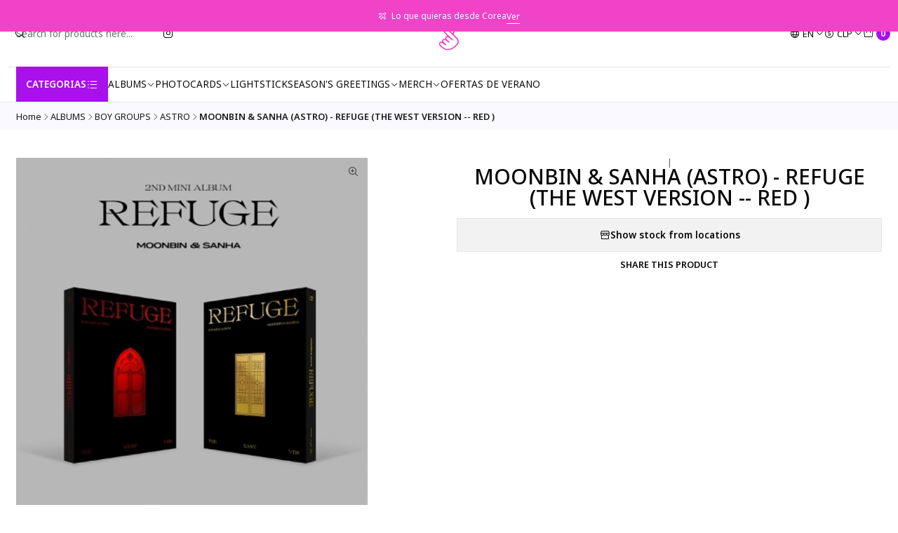

--- FILE ---
content_type: text/html; charset=utf-8
request_url: https://www.kpp.cl/en/astro-moonbin-sanha-refuge-the-west-version-red
body_size: 23230
content:






<!doctype html>

<html class="no-js" lang="en" xmlns="http://www.w3.org/1999/xhtml">
  <head>
    

    <meta charset="UTF-8">
    <meta name="viewport" content="width=device-width, initial-scale=1.0">
    <title>MOONBIN &amp; SANHA (ASTRO) - REFUGE (THE WEST VERSION --...</title>
    <meta name="description" content="KPP.chile">
    <meta http-equiv="Content-Type" content="text/html; charset=utf-8">
    <meta name="robots" content="follow, all">

    <link rel="preconnect" href="https://images.jumpseller.com">
    <link rel="preconnect" href="https://cdnx.jumpseller.com">
    <link rel="preconnect" href="https://assets.jumpseller.com">
    <link rel="preconnect" href="https://files.jumpseller.com">
    <link rel="preconnect" href="https://fonts.googleapis.com">
    <link rel="preconnect" href="https://fonts.gstatic.com" crossorigin>

    

<!-- Facebook Meta tags for Product -->
<meta property="fb:app_id" content="283643215104248">

    <meta property="og:id" content="27846314">
    <meta property="og:title" content="MOONBIN &amp; SANHA (ASTRO)  - REFUGE (THE WEST VERSION -- RED )">
    <meta property="og:type" content="product">
    
      
        <meta property="og:image" content="https://cdnx.jumpseller.com/kpp-chile/image/57831485/resize/1200/630?1733064087">
      

    

    

    <meta property="product:is_product_shareable" content="1">

    
      <meta property="product:original_price:amount" content="29000.0">
      <meta property="product:price:amount" content="29000.0">
      
        <meta property="product:availability" content="oos">
      
    

    <meta property="product:original_price:currency" content="CLP">
    <meta property="product:price:currency" content="CLP">
  

<meta property="og:description" content="">
<meta property="og:url" content="https://www.kpp.cl/astro-moonbin-sanha-refuge-the-west-version-red">
<meta property="og:site_name" content="KPP.chile">
<meta name="twitter:card" content="summary">


  <meta property="og:locale" content="en">

  <meta property="og:locale:alternate" content="es_CL">



    
      <link rel="alternate" 
          hreflang="en"
         href="https://www.kpoparadise.com/astro-moonbin-sanha-refuge-the-west-version-red">
    
      <link rel="alternate" 
          hreflang="es-CL"
         href="https://www.kpp.cl/astro-moonbin-sanha-refuge-the-west-version-red">
    

    <link rel="canonical" href="https://www.kpp.cl/astro-moonbin-sanha-refuge-the-west-version-red">

    
    <link rel="apple-touch-icon" type="image/x-icon" href="https://cdnx.jumpseller.com/kpp-chile/image/57826486/resize/57/57?1733019957" sizes="57x57">
    <link rel="apple-touch-icon" type="image/x-icon" href="https://cdnx.jumpseller.com/kpp-chile/image/57826486/resize/60/60?1733019957" sizes="60x60">
    <link rel="apple-touch-icon" type="image/x-icon" href="https://cdnx.jumpseller.com/kpp-chile/image/57826486/resize/72/72?1733019957" sizes="72x72">
    <link rel="apple-touch-icon" type="image/x-icon" href="https://cdnx.jumpseller.com/kpp-chile/image/57826486/resize/76/76?1733019957" sizes="76x76">
    <link rel="apple-touch-icon" type="image/x-icon" href="https://cdnx.jumpseller.com/kpp-chile/image/57826486/resize/114/114?1733019957" sizes="114x114">
    <link rel="apple-touch-icon" type="image/x-icon" href="https://cdnx.jumpseller.com/kpp-chile/image/57826486/resize/120/120?1733019957" sizes="120x120">
    <link rel="apple-touch-icon" type="image/x-icon" href="https://cdnx.jumpseller.com/kpp-chile/image/57826486/resize/144/144?1733019957" sizes="144x144">
    <link rel="apple-touch-icon" type="image/x-icon" href="https://cdnx.jumpseller.com/kpp-chile/image/57826486/resize/152/152?1733019957" sizes="152x152">

    <link rel="icon" type="image/png" href="https://cdnx.jumpseller.com/kpp-chile/image/57826486/resize/196/196?1733019957" sizes="196x196">
    <link rel="icon" type="image/png" href="https://cdnx.jumpseller.com/kpp-chile/image/57826486/resize/160/160?1733019957" sizes="160x160">
    <link rel="icon" type="image/png" href="https://cdnx.jumpseller.com/kpp-chile/image/57826486/resize/96/96?1733019957" sizes="96x96">
    <link rel="icon" type="image/png" href="https://cdnx.jumpseller.com/kpp-chile/image/57826486/resize/32/32?1733019957" sizes="32x32">
    <link rel="icon" type="image/png" href="https://cdnx.jumpseller.com/kpp-chile/image/57826486/resize/16/16?1733019957" sizes="16x16">

  <meta name="msapplication-TileColor" content="#95b200">
  <meta name="theme-color" content="#ffffff">



    <!-- jQuery -->
    <script src="https://code.jquery.com/jquery-3.7.1.min.js" integrity="sha256-/JqT3SQfawRcv/BIHPThkBvs0OEvtFFmqPF/lYI/Cxo=" crossorigin="anonymous" defer></script>
    <script src="https://cdnjs.cloudflare.com/ajax/libs/jquery-zoom/1.7.21/jquery.zoom.min.js" integrity="sha384-EeOf8v/Jh3rqjCmTJTb0iX4HBUzuIgi++DUOReOvjDdonsZreW3JKI9wrrycC9Ub" crossorigin="anonymous" defer></script>

    <!-- Bootstrap -->
    <link href="https://cdn.jsdelivr.net/npm/bootstrap@5.3.3/dist/css/bootstrap.min.css" rel="stylesheet" integrity="sha384-QWTKZyjpPEjISv5WaRU9OFeRpok6YctnYmDr5pNlyT2bRjXh0JMhjY6hW+ALEwIH" crossorigin="anonymous">

    

    
      <!-- Swiper -->
      <link rel="stylesheet" href="https://cdn.jsdelivr.net/npm/swiper@11/swiper-bundle.min.css">
      <script src="https://cdn.jsdelivr.net/npm/swiper@11/swiper-bundle.min.js" defer></script>
    

    

    <script type="application/ld+json">
  [
    {
      "@context": "http://schema.org",
      "@type": "BreadcrumbList",
      "itemListElement": [
        
          {
          "@type": "ListItem",
          "position": 1,
          "item": {
          "name": "Home",
          "@id": "/"
          }
          }
          ,
        
          {
          "@type": "ListItem",
          "position": 2,
          "item": {
          "name": "ALBUMS",
          "@id": "/albums"
          }
          }
          ,
        
          {
          "@type": "ListItem",
          "position": 3,
          "item": {
          "name": "BOY GROUPS",
          "@id": "/boys-groups"
          }
          }
          ,
        
          {
          "@type": "ListItem",
          "position": 4,
          "item": {
          "name": "ASTRO",
          "@id": "/albums/astro"
          }
          }
          ,
        
          {
          "@type": "ListItem",
          "position": 5,
          "item": {
          "name": "MOONBIN &amp; SANHA (ASTRO)  - REFUGE (THE WEST VERSION -- RED )"
          }
          }
          
        
      ]
    },
    {
      "@context": "http://schema.org/"
      ,
        "@type": "Product",
        "name": "MOONBIN &amp; SANHA (ASTRO)  - REFUGE (THE WEST VERSION -- RED )",
        "url": "https://www.kpp.cl/astro-moonbin-sanha-refuge-the-west-version-red",
        "itemCondition": "http://schema.org/NewCondition",
        
        "image": "https://cdnx.jumpseller.com/kpp-chile/image/57831485/28895_magnify_089.jpg?1733064087",
        
        "description": "",
        
        
        
          "category": "ALBUMS",
        
        "offers": {
          
            "@type": "Offer",
            "itemCondition": "http://schema.org/NewCondition",
            
            "availability": "http://schema.org/OutOfStock",
            
            
              
            
            "price": "29000.0",
          
          "priceCurrency": "CLP",
          "seller": {
            "@type": "Organization",
            "name": "KPP.chile"
          },
          "url": "https://www.kpp.cl/astro-moonbin-sanha-refuge-the-west-version-red",
          "shippingDetails": [
            {
            "@type": "OfferShippingDetails",
            "shippingDestination": [
            
            {
              "@type": "DefinedRegion",
              "addressCountry": "CL"
            }
            ]
            }
          ]
        }
      
    }
  ]
</script>


    <link rel="stylesheet" href="https://assets.jumpseller.com/store/kpp-chile/themes/805076/color_pickers.min.css?1764335172">
    <link rel="stylesheet" href="https://assets.jumpseller.com/store/kpp-chile/themes/805076/app.min.css?1764335172">
    
    
    <link rel="stylesheet" href="https://cdnjs.cloudflare.com/ajax/libs/aos/2.3.4/aos.css" integrity="sha512-1cK78a1o+ht2JcaW6g8OXYwqpev9+6GqOkz9xmBN9iUUhIndKtxwILGWYOSibOKjLsEdjyjZvYDq/cZwNeak0w==" crossorigin="anonymous" >

    <script type="application/json" id="theme-data">
  {
    "is_preview": false,
    "template": "product",
    "cart": {
      "url": "/cart",
      "debounce": 50
    },
    "order": {
      "productsCount": 0,
      "checkoutUrl": "https://www.kpoparadise.com/v2/checkout/information/",
      "url": "/cart",
      "remainingForFreeShippingMessage": "",
      "minimumPurchase": {
        "conditionType": "",
        "conditionValue": 0
      }
    },
    "currency_code": "CLP",
    "translations": {
      "added_singular": "1 unit of %{name} has been added.",
      "added_qty_plural": "%{qty} units of %{name} have been added.",
      "added_to_cart": "added to the cart",
      "add_to_cart": "Add to cart",
      "added_to_wishlist": "%{name} was added to your Wishlist",
      "available_in_stock": "Available in stock",
      "buy_now": "Buy now",
      "buy_now_not_allowed": "You cannot buy now with the current choosen quantity.",
      "contact_us": "Contact us",
      "continue_shopping": "Continue shopping",
      "copy_to_clipboard": "Copy to clipboard",
      "coupons_list_title": "Applied discount codes",
      "coupons_list_success_text1": "Your code",
      "coupons_list_success_text2": "has been successfully removed. This page will now reload.",
      "customer_register_back_link_url": "/customer/login",
      "customer_register_back_link_text": "Already have an account? Log in here",
      "decrease_quantity": "Decrease quantity",
      "discount_message": "Promotion valid from %{begins_date} to %{expires_date}",
      "error_adding_to_cart": "Error adding to cart",
      "error_downloading": "Error trying to download",
      "error_fetching_cart": "Error fetching cart",
      "error_updating_to_cart": "Error updating to cart",
      "error_adding_to_wishlist": "Error adding to Wishlist",
      "error_removing_from_wishlist": "Error removing from Wishlist",
      "files_too_large": "The sum of the size of the selected files must be lower than 10MB.",
      "fill_country_region_shipping": "Please fill in the country and region to calculate the shipping costs.",
      "go_to_cart": "Go to cart",
      "go_to_shopping_cart": "Go to Shopping Cart",
      "go_to_wishlist": "See your Wishlist",
      "increase_quantity": "Increase quantity",
      "low_stock_basic": "Low stock",
      "low_stock_limited": "Hurry! Few units left",
      "low_stock_alert": "Hurry! Almost sold out",
      "low_stock_basic_exact": "%{qty} units left",
      "low_stock_limited_exact": "Hurry! Only %{qty} units left",
      "low_stock_alert_exact": "Hurry! Only %{qty} in stock",
      "notify_me_when_available": "Notify me when available",
      "no_shipping_methods": "No shipping methods available for your shipping address.",
      "OFF": "OFF",
      "out_of_stock": "Out of Stock",
      "proceed_to_checkout": "Proceed to Checkout",
      "product_stock_locations_link_text": "See in Google Maps",
      "quantity": "Quantity",
      "remove": "Remove",
      "removed_from_wishlist": "%{name} was removed from your Wishlist",
      "send_us_a_message": "Send us a message",
      "share_on": "Share on",
      "show_more": "Show More",
      "show_less": "Show Less",
      "success": "Success",
      "success_adding_to_cart": "Success adding to cart",
      "success_adding_to_wishlist": "Added to Wishlist!",
      "success_removing_from_wishlist": "Removed from Wishlist",
      "SKU": "SKU",
      "variant_out_of_stock": "This option currently has no stock.",
      "x_units_in_stock": "%{qty} units in stock",
      "your_cart_is_empty": "Your cart is currently empty",
      "newsletter_message_success": "Successfully registered",
      "newsletter_message_error": "Error registering, please try again later.",
      "newsletter_message_success_captcha": "Success in captcha",
      "newsletter_message_error_captcha": "Error in captcha",
      "newsletter_text_placeholder": "email@domain.com",
      "newsletter_text_button": "Subscribe"
    },
    "options": {
      "av_popup_button_reject_redirect": "https://www.kpp.cl/cyberofertas?",
      "display_cart_notification": true,
      "filters_desktop": true
    }
  }
</script>

<script>
  function callonDOMLoaded(callback) {
    document.readyState === 'loading' ? window.addEventListener('DOMContentLoaded', callback) : callback();
  }
  function callonComplete(callback) {
    document.readyState === 'complete' ? callback() : window.addEventListener('load', callback);
  }
  Object.defineProperty(window, 'theme', {
    value: Object.freeze(JSON.parse(document.querySelector('#theme-data').textContent)),
    writable: false,
    configurable: false,
  });
</script>


  <script>
    if (typeof Storage !== 'undefined') {
      if (localStorage.getItem('global_currency') === null) {
        const currency = window.theme.currency_code;
        localStorage.setItem('global_currency', currency);
        localStorage.setItem('store_currency', currency);
      }
    } else {
      console.warn('Unable to use multi-currency on this store. Please update your browser.');
      callonDOMLoaded(() => {
        const headerCurrencyDropdown = document.querySelector('#header-dropdown-currency');
        if (headerCurrencyDropdown) headerCurrencyDropdown.style.display = 'none';

        const mobileCurrencyDropdown = document.querySelector('#sidebar-dropdown-currency');
        if (mobileCurrencyDropdown) mobileCurrencyDropdown.parentElement.parentElement.classList = 'w-50 d-none';
      });
    }
  </script>



    
  <meta name="csrf-param" content="authenticity_token" />
<meta name="csrf-token" content="9FiDvhMbTIgcLfR336w01toeQnfnrw56jOlORxLfhTsT-Z49uoMky4v08_oT6gPK3S--Im4MgCsOXoaiGqDYNQ" />






<script>
  // Pixel code

  // dont send fb events if page is rendered inside an iframe (like admin theme preview)
  if(window.self === window.top) {
    !function(f,b,e,v,n,t,s){if(f.fbq)return;n=f.fbq=function(){n.callMethod?
    n.callMethod.apply(n,arguments):n.queue.push(arguments)};if(!f._fbq)f._fbq=n;
    n.push=n;n.loaded=!0;n.version='2.0';n.agent='pljumpseller';n.queue=[];t=b.createElement(e);t.async=!0;
    t.src=v;s=b.getElementsByTagName(e)[0];s.parentNode.insertBefore(t,s)}(window,
    document,'script','https://connect.facebook.net/' + getNavigatorLocale() + '/fbevents.js');

    var data = {};

    data.currency = 'CLP';
    data.total = '0.0';
    data.products_count = '0';

    

    data.content_ids = [27846314];
    data.contents = [{"id":27846314,"quantity":1,"item_price":29000.0,"item_discount":0.0}];
    data.single_value = 29000.0;

    // Line to enable Manual Only mode.
    fbq('set', 'autoConfig', false, '716793975670597');

    // FB Pixel Advanced Matching
    
    
    var advancedCustomerData = {
      'em' : '',
      'fn' : '',
      'ln' : '',
      'ph' : '',
      'ct' : '',
      'zp' : '',
      'country' : ''
    };

    var missingCustomerData = Object.values(advancedCustomerData).some(function(value) { return value.length == 0 });

    if(missingCustomerData) {
      fbq('init', '716793975670597');
    } else {
      fbq('init', '716793975670597', advancedCustomerData);
    }

    // PageView - build audience views (default FB Pixel behaviour)
    fbq('track', 'PageView');

    // AddToCart - released on page load after a product was added to cart
    

    // track conversion events, ordered by importance (not in this doc)
    // https://developers.facebook.com/docs/facebook-pixel/api-reference%23events

    
      // ViewContent - When a key page is viewed such as a product page
      

    

    function getNavigatorLocale(){
      return navigator.language.replace(/-/g,'_')
    }
  }
</script>





<script src="https://files.jumpseller.com/javascripts/dist/jumpseller-2.0.0.js" defer="defer"></script></head>

  <body data-bundle-color="default">
    <script src="https://assets.jumpseller.com/store/kpp-chile/themes/805076/theme.min.js?1764335172" defer></script>
    <script src="https://assets.jumpseller.com/store/kpp-chile/themes/805076/main.min.js?1764335172" defer></script>
    

    <!-- Bootstrap JS -->
    <script src="https://cdn.jsdelivr.net/npm/bootstrap@5.3.3/dist/js/bootstrap.bundle.min.js" integrity="sha384-YvpcrYf0tY3lHB60NNkmXc5s9fDVZLESaAA55NDzOxhy9GkcIdslK1eN7N6jIeHz" crossorigin="anonymous" defer></script>
    <script>
      document.addEventListener('DOMContentLoaded', function () {
        const tooltipTriggerList = document.querySelectorAll('[data-bs-toggle="tooltip"]'); // Initialize Bootstrap Tooltips
        const tooltipList = [...tooltipTriggerList].map((tooltipTriggerEl) => new bootstrap.Tooltip(tooltipTriggerEl));
      });
    </script>

    

    <div class="main-container" data-layout="product">
      <div class="toast-notification__wrapper bottom-right"></div>
      <div id="top_components"><div id="component-11360569" class="theme-component show">













<style>
  .header {
    --theme-max-width: 1320px;
    --header-logo-height-mobile: 40px;
    --header-logo-height-desktop: 50px;
  }
  .header,
  .top-bar {
    --header-nav-font-weight: 400;
  }
</style>

<header
  class="header header--push"
  data-border="true"
  data-uppercase="true"
  data-bundle-color="default"
  data-version="v3"
  data-js-component="11360569"
>
  <div class="h-100 header__container">
    <div class="row h-100 align-items-center justify-content-between header__wrapper">
      
          <div class="col-auto col-sm header__column">
            <ul class="justify-content-start header__menu">

<li class="header__item d-flex d-lg-none">
  <button type="button" class="button header__link" data-bs-toggle="offcanvas" data-bs-target="#mobile-menu" aria-controls="mobile-menu" aria-label="Menu">
    <i class="theme-icon ph ph-list header__icon"></i>
    <div class="d-none d-md-block header__text">Menu</div>
  </button>
</li>




  <li class="header__item">
  <button type="button" class="button header__link header__link--search d-flex d-lg-none" aria-label="Search">
    <i class="theme-icon ph ph-magnifying-glass header__icon"></i>
    <div class="d-none d-md-block header__text">Search</div>
  </button>

  <a role="button" class="button d-block d-lg-none header__close-mobile-search"><i class="ph ph-x"></i></a>

  


  
  <form
    
      class="header-search"
    
    method="get"
    action="/search"
  >
    <button type="submit" class="button header-search__submit" title="Search"><i class="theme-icon ph ph-magnifying-glass"></i></button>
    <input
      type="text"
      
      class="text header-search__input"
      value=""
      name="q"
      placeholder="Search for products here..."
    >
  </form>



</li>



  
    <li class="header__item d-none d-lg-flex">






















  
      <div class="d-flex align-items-center justify-content-start theme-social">
        

        
          
  <a href="https://www.instagram.com/kpp.cl" class="theme-social__link" title="Follow us in Instagram" target="_blank">
    <i class="theme-icon ph ph-instagram-logo"></i>
  </a>

        

        

        

        

        

        
      </div>
  

</li>
  
</ul>
          </div>

          <div class="col col-sm header__column">
            













  
      <div class="theme-store-name">
        <a href="https://www.kpoparadise.com" class="header__brand" title="Go to Home page">
    <picture class="header__picture">
      <source media="screen and (max-width: 575px)" srcset="https://assets.jumpseller.com/store/kpp-chile/themes/805076/settings/83a684edfa72fb61ea41/logo%20link%202.png?1732852744">
      <source media="screen and (min-width: 576px)" srcset="https://assets.jumpseller.com/store/kpp-chile/themes/805076/settings/802716a9dc98f1350f75/logo%20link%202.png?1732852734">
      <img src="https://assets.jumpseller.com/store/kpp-chile/themes/805076/settings/802716a9dc98f1350f75/logo%20link%202.png?1732852734" alt="KPP.chile" class="header__logo" width="550" height="549" loading="eager">
    </picture>
  </a>
      </div>
  


          </div>

          <div class="col-auto col-sm header__column">
            <ul class="justify-content-end header__menu">
  <li class="header__item d-none d-lg-flex">

<button
  type="button"
  class="button dropdown-toggle header__link"
  id="header-dropdown-languages"
  data-bs-toggle="dropdown"
  data-bs-display="static"
  aria-expanded="false"
  aria-label="Languages"
>
  <i class="theme-icon ph ph-globe header__icon"></i>
  <div class="d-none d-md-block uppercase header__text">en</div>
  <i class="theme-icon ph ph-caret-down header__angle"></i>
</button>

<ul class="dropdown-menu dropdown-menu-end theme-dropdown" aria-labelledby="header-dropdown-languages">
  
    <li class="theme-dropdown__item">
      <a href="https://www.kpoparadise.com/astro-moonbin-sanha-refuge-the-west-version-red" class="dropdown-item theme-dropdown__link theme-dropdown__link--active" title="Change to English">English <i class="theme-icon ph ph-check"></i>
      </a>
    </li>
  
    <li class="theme-dropdown__item">
      <a href="https://www.kpp.cl/astro-moonbin-sanha-refuge-the-west-version-red" class="dropdown-item theme-dropdown__link" title="Change to Español (Chile)">Español (Chile)
      </a>
    </li>
  
</ul>
</li>



  <li class="header__item d-none d-lg-flex">

<button
  type="button"
  class="button dropdown-toggle header__link"
  id="header-dropdown-currency"
  data-bs-toggle="dropdown"
  data-bs-display="static"
  aria-expanded="false"
  aria-label="Currency"
>
  <i class="theme-icon ph ph-currency-circle-dollar header__icon"></i>
  <div class="d-none d-md-block uppercase header__text">CLP</div>
  <i class="theme-icon ph ph-caret-down header__angle"></i>
</button>

<ul class="dropdown-menu dropdown-menu-end theme-dropdown" aria-labelledby="header-dropdown-currency">
  
    <li class="theme-dropdown__item">
      <a role="button" class="dropdown-item theme-dropdown__link theme-dropdown__link--active" onclick="Jumpseller.setClientCurrency('CLP')" title="Change to CLP">CLP <i class="theme-icon ph ph-check"></i>
      </a>
    </li>
  
    <li class="theme-dropdown__item">
      <a role="button" class="dropdown-item theme-dropdown__link" onclick="Jumpseller.setClientCurrency('USD')" title="Change to USD">USD
      </a>
    </li>
  
</ul>
</li>




  <li class="header__item">
    <button
      type="button"
      class="button dropdown-toggle header__link"
      data-bs-toggle="offcanvas"
      data-bs-target="#sidebar-cart"
      aria-controls="sidebar-cart"
      aria-label="Cart"
    >
      <i class="theme-icon ph ph-tote header__icon"></i>
      <div class="header__text header__text--counter">0</div>
    </button>
  </li>

</ul>
          </div>
        
    </div>
  </div>
  <!-- end .header__container -->

  
    
  
    






  <style>
    .header-navigation {
      --theme-max-width: 100%;
    }
  </style>


<div
  class="d-block container-fluid header-navigation"
  
    data-bundle-color="default"
  
>
  <nav
    class="d-flex align-items-start justify-content-between header-nav"
    data-border="true"
    data-uppercase="true"
    
      data-categories-menu="both"
    
    data-js-component="11360604"
  >
    <ul class="no-bullet justify-content-start header-nav__menu">
      
        




    
      <li class="d-block d-lg-none header-nav__item">
        <button
          type="button"
          class="button header-nav__anchor header-nav__anchor--categories"
          data-bs-toggle="offcanvas"
          data-bs-target="#mobile-categories"
          aria-controls="mobile-categories"
          aria-label="Categorias"
        >
          
  
    Categorias
    
      <i class="theme-icon ph ph-list-bullets"></i>
    
  

        </button>
      </li>
    

    
      <li class="d-none d-lg-block header-nav__item dropdown header-nav__item--hover">
        
            <a
              role="button"
              class="d-none d-lg-flex button header-nav__anchor header-nav__anchor--categories"
              title="Open submenu"
              data-event="hover"
            >
  
    Categorias
    
      <i class="theme-icon ph ph-list-bullets"></i>
    
  
</a>
        

        
            <div class="dropdown-menu header-flyout">
              <ul class="no-bullet header-flyout__menu">
                
                  <li class="header-flyout__item">
                    
                      <a
                        href="/noticias"
                        class="dropdown-item header-flyout__link"
                        title="Go to 📰 ¡Mantente al día con Corea! 🇰🇷✨"
                        
                      >📰 ¡Mantente al día con Corea! 🇰🇷✨</a>
                    
                  </li>
                
                  <li class="header-flyout__item">
                    
                      <a
                        href="/explora-corea-como-un-local"
                        class="dropdown-item header-flyout__link"
                        title="Go to ✈️ ¡Tu guía perfecta para viajar a Corea! 🇰🇷✨"
                        
                      >✈️ ¡Tu guía perfecta para viajar a Corea! 🇰🇷✨</a>
                    
                  </li>
                
                  <li class="header-flyout__item">
                    
                      <a
                        href="/contact"
                        class="dropdown-item header-flyout__link"
                        title="Go to Contacto"
                        
                      >Contacto</a>
                    
                  </li>
                
              </ul>
            </div>
          
      </li>
    


      

      
        <li class="header-nav__item dropdown header-nav__item--hover">
          
            
                <a
                    href="/albums"
                  class="button header-nav__anchor"
                  title="Go to ALBUMS"
                  data-event="hover"
                  
                >ALBUMS<i class="ph ph-caret-down header-nav__caret"></i>
                </a>
            

            
              <div class="dropdown-menu header-flyout">
  <ul class="no-bullet header-flyout__menu">
    
      <li class="header-flyout__item dropdown header-flyout__item--hover">
        
          
              <a
                
                  href="/boys-groups"
                
                class="dropdown-item header-flyout__link header-flyout__link--has-dropdown"
                title="Go to BOY GROUPS"
                data-event="hover"
              >BOY GROUPS<i class="ph ph-caret-right header-flyout__caret"></i>
              </a>
          

          <div class="dropdown-menu header-flyout">
  <ul class="no-bullet header-flyout__menu">
    
      <li class="header-flyout__item">
        
          <a
            href="/albums/ab6ix"
            class="dropdown-item header-flyout__link"
            title="Go to AB6IX"
            
          >AB6IX</a>
        
      </li>
    
      <li class="header-flyout__item">
        
          <a
            href="/albums/ateez"
            class="dropdown-item header-flyout__link"
            title="Go to ATEEZ"
            
          >ATEEZ</a>
        
      </li>
    
      <li class="header-flyout__item">
        
          <a
            href="/albums/astro"
            class="dropdown-item header-flyout__link"
            title="Go to ASTRO"
            
          >ASTRO</a>
        
      </li>
    
      <li class="header-flyout__item">
        
          <a
            href="/photocards/boy-next-door"
            class="dropdown-item header-flyout__link"
            title="Go to BOY NEXT DOOR"
            
          >BOY NEXT DOOR</a>
        
      </li>
    
      <li class="header-flyout__item">
        
          <a
            href="/bts"
            class="dropdown-item header-flyout__link"
            title="Go to BTS"
            
          >BTS</a>
        
      </li>
    
      <li class="header-flyout__item">
        
          <a
            href="/cnblue"
            class="dropdown-item header-flyout__link"
            title="Go to CNBLUE"
            
          >CNBLUE</a>
        
      </li>
    
      <li class="header-flyout__item">
        
          <a
            href="/enhypen"
            class="dropdown-item header-flyout__link"
            title="Go to ENHYPEN"
            
          >ENHYPEN</a>
        
      </li>
    
      <li class="header-flyout__item">
        
          <a
            href="/albums/exo"
            class="dropdown-item header-flyout__link"
            title="Go to EXO"
            
          >EXO</a>
        
      </li>
    
      <li class="header-flyout__item">
        
          <a
            href="/albums/golden-child"
            class="dropdown-item header-flyout__link"
            title="Go to GOLDEN CHILD"
            
          >GOLDEN CHILD</a>
        
      </li>
    
      <li class="header-flyout__item">
        
          <a
            href="/albums/got7"
            class="dropdown-item header-flyout__link"
            title="Go to GOT7"
            
          >GOT7</a>
        
      </li>
    
      <li class="header-flyout__item">
        
          <a
            href="/albums/kepler-1"
            class="dropdown-item header-flyout__link"
            title="Go to KEPLER"
            
          >KEPLER</a>
        
      </li>
    
      <li class="header-flyout__item">
        
          <a
            href="/albums/kepler"
            class="dropdown-item header-flyout__link"
            title="Go to KEPLER"
            
          >KEPLER</a>
        
      </li>
    
      <li class="header-flyout__item">
        
          <a
            href="/albums/straykids"
            class="dropdown-item header-flyout__link"
            title="Go to STRAYKIDS"
            
          >STRAYKIDS</a>
        
      </li>
    
      <li class="header-flyout__item">
        
          <a
            href="/albums/monsta-x"
            class="dropdown-item header-flyout__link"
            title="Go to MONSTA X"
            
          >MONSTA X</a>
        
      </li>
    
      <li class="header-flyout__item">
        
          <a
            href="/albums/nct"
            class="dropdown-item header-flyout__link"
            title="Go to NCT"
            
          >NCT</a>
        
      </li>
    
      <li class="header-flyout__item">
        
          <a
            href="/albums/oneus"
            class="dropdown-item header-flyout__link"
            title="Go to ONEUS"
            
          >ONEUS</a>
        
      </li>
    
      <li class="header-flyout__item">
        
          <a
            href="/albums/sf9"
            class="dropdown-item header-flyout__link"
            title="Go to SF9"
            
          >SF9</a>
        
      </li>
    
      <li class="header-flyout__item">
        
          <a
            href="/albums/shinee"
            class="dropdown-item header-flyout__link"
            title="Go to SHINEE"
            
          >SHINEE</a>
        
      </li>
    
      <li class="header-flyout__item">
        
          <a
            href="/albums/seventeen"
            class="dropdown-item header-flyout__link"
            title="Go to SEVENTEEN"
            
          >SEVENTEEN</a>
        
      </li>
    
      <li class="header-flyout__item">
        
          <a
            href="/the-boyz"
            class="dropdown-item header-flyout__link"
            title="Go to THE BOYZ"
            
          >THE BOYZ</a>
        
      </li>
    
      <li class="header-flyout__item">
        
          <a
            href="/albums/treasure"
            class="dropdown-item header-flyout__link"
            title="Go to TREASURE"
            
          >TREASURE</a>
        
      </li>
    
      <li class="header-flyout__item">
        
          <a
            href="/txt"
            class="dropdown-item header-flyout__link"
            title="Go to TXT"
            
          >TXT</a>
        
      </li>
    
      <li class="header-flyout__item">
        
          <a
            href="/albums/winner"
            class="dropdown-item header-flyout__link"
            title="Go to WINNER"
            
          >WINNER</a>
        
      </li>
    
      <li class="header-flyout__item">
        
          <a
            href="/albums/zerobase"
            class="dropdown-item header-flyout__link"
            title="Go to ZEROBASE"
            
          >ZEROBASE</a>
        
      </li>
    

    
      <li class="header-flyout__item">
        <a
          href="/boys-groups"
          class="dropdown-item header-flyout__link header-flyout__link--last"
          title="View all in BOY GROUPS"
          
        >
          View all
          <i class="ph ph-caret-double-right"></i>
        </a>
      </li>
    
  </ul>
</div>

        
      </li>
    
      <li class="header-flyout__item dropdown header-flyout__item--hover">
        
          
              <a
                
                  href="/girls-groups"
                
                class="dropdown-item header-flyout__link header-flyout__link--has-dropdown"
                title="Go to GIRL GROUPS"
                data-event="hover"
              >GIRL GROUPS<i class="ph ph-caret-right header-flyout__caret"></i>
              </a>
          

          <div class="dropdown-menu header-flyout">
  <ul class="no-bullet header-flyout__menu">
    
      <li class="header-flyout__item">
        
          <a
            href="/albums/aespa"
            class="dropdown-item header-flyout__link"
            title="Go to AESPA"
            
          >AESPA</a>
        
      </li>
    
      <li class="header-flyout__item">
        
          <a
            href="/albums/a-pink"
            class="dropdown-item header-flyout__link"
            title="Go to A PINK"
            
          >A PINK</a>
        
      </li>
    
      <li class="header-flyout__item">
        
          <a
            href="/albums/billie"
            class="dropdown-item header-flyout__link"
            title="Go to BILLIE"
            
          >BILLIE</a>
        
      </li>
    
      <li class="header-flyout__item">
        
          <a
            href="/albums/blackpink"
            class="dropdown-item header-flyout__link"
            title="Go to BLACKPINK"
            
          >BLACKPINK</a>
        
      </li>
    
      <li class="header-flyout__item">
        
          <a
            href="/albums/cherry-bullet"
            class="dropdown-item header-flyout__link"
            title="Go to CHERRY BULLET"
            
          >CHERRY BULLET</a>
        
      </li>
    
      <li class="header-flyout__item">
        
          <a
            href="/albums/dream-catcher"
            class="dropdown-item header-flyout__link"
            title="Go to DREAM CATCHER"
            
          >DREAM CATCHER</a>
        
      </li>
    
      <li class="header-flyout__item">
        
          <a
            href="/albums/exid"
            class="dropdown-item header-flyout__link"
            title="Go to EXID"
            
          >EXID</a>
        
      </li>
    
      <li class="header-flyout__item">
        
          <a
            href="/albums/g-idle"
            class="dropdown-item header-flyout__link"
            title="Go to G-IDLE"
            
          >G-IDLE</a>
        
      </li>
    
      <li class="header-flyout__item">
        
          <a
            href="/albums/girls-generation"
            class="dropdown-item header-flyout__link"
            title="Go to GIRLS GENERATION"
            
          >GIRLS GENERATION</a>
        
      </li>
    
      <li class="header-flyout__item">
        
          <a
            href="/albums/itzy"
            class="dropdown-item header-flyout__link"
            title="Go to ITZY"
            
          >ITZY</a>
        
      </li>
    
      <li class="header-flyout__item">
        
          <a
            href="/ive"
            class="dropdown-item header-flyout__link"
            title="Go to IVE"
            
          >IVE</a>
        
      </li>
    
      <li class="header-flyout__item">
        
          <a
            href="/red-velvet"
            class="dropdown-item header-flyout__link"
            title="Go to RED VELVET"
            
          >RED VELVET</a>
        
      </li>
    
      <li class="header-flyout__item">
        
          <a
            href="/albums/mamamoo"
            class="dropdown-item header-flyout__link"
            title="Go to MAMAMOO"
            
          >MAMAMOO</a>
        
      </li>
    
      <li class="header-flyout__item">
        
          <a
            href="/albums/moonbin-sanha"
            class="dropdown-item header-flyout__link"
            title="Go to MOONBIN &amp; SANHA"
            
          >MOONBIN &amp; SANHA</a>
        
      </li>
    
      <li class="header-flyout__item">
        
          <a
            href="/albums/moon-byul"
            class="dropdown-item header-flyout__link"
            title="Go to MOON BYUL"
            
          >MOON BYUL</a>
        
      </li>
    
      <li class="header-flyout__item">
        
          <a
            href="/albums/new-jeans-2"
            class="dropdown-item header-flyout__link"
            title="Go to NEW JEANS"
            
          >NEW JEANS</a>
        
      </li>
    
      <li class="header-flyout__item">
        
          <a
            href="/albums/nmixx"
            class="dropdown-item header-flyout__link"
            title="Go to NMIXX"
            
          >NMIXX</a>
        
      </li>
    
      <li class="header-flyout__item">
        
          <a
            href="/albums/le-sserafim"
            class="dropdown-item header-flyout__link"
            title="Go to LE SSERAFIM"
            
          >LE SSERAFIM</a>
        
      </li>
    
      <li class="header-flyout__item">
        
          <a
            href="/albums/loona"
            class="dropdown-item header-flyout__link"
            title="Go to LOONA"
            
          >LOONA</a>
        
      </li>
    
      <li class="header-flyout__item">
        
          <a
            href="/albums/stayc"
            class="dropdown-item header-flyout__link"
            title="Go to STAYC"
            
          >STAYC</a>
        
      </li>
    
      <li class="header-flyout__item">
        
          <a
            href="/albums/twice"
            class="dropdown-item header-flyout__link"
            title="Go to TWICE"
            
          >TWICE</a>
        
      </li>
    
      <li class="header-flyout__item">
        
          <a
            href="/albums/viviz"
            class="dropdown-item header-flyout__link"
            title="Go to VIVIZ"
            
          >VIVIZ</a>
        
      </li>
    

    
      <li class="header-flyout__item">
        <a
          href="/girls-groups"
          class="dropdown-item header-flyout__link header-flyout__link--last"
          title="View all in GIRL GROUPS"
          
        >
          View all
          <i class="ph ph-caret-double-right"></i>
        </a>
      </li>
    
  </ul>
</div>

        
      </li>
    
      <li class="header-flyout__item dropdown header-flyout__item--hover">
        
          
              <a
                
                  href="/solistas-masculinos"
                
                class="dropdown-item header-flyout__link header-flyout__link--has-dropdown"
                title="Go to SOLISTAS MASCULINOS"
                data-event="hover"
              >SOLISTAS MASCULINOS<i class="ph ph-caret-right header-flyout__caret"></i>
              </a>
          

          <div class="dropdown-menu header-flyout">
  <ul class="no-bullet header-flyout__menu">
    
      <li class="header-flyout__item">
        
          <a
            href="/albums/august"
            class="dropdown-item header-flyout__link"
            title="Go to AUGUST"
            
          >AUGUST</a>
        
      </li>
    
      <li class="header-flyout__item">
        
          <a
            href="/albums/bambam"
            class="dropdown-item header-flyout__link"
            title="Go to BAMBAM"
            
          >BAMBAM</a>
        
      </li>
    
      <li class="header-flyout__item">
        
          <a
            href="/albums/bobby"
            class="dropdown-item header-flyout__link"
            title="Go to BOBBY"
            
          >BOBBY</a>
        
      </li>
    
      <li class="header-flyout__item">
        
          <a
            href="/albums/j-hope-bts"
            class="dropdown-item header-flyout__link"
            title="Go to J HOPE (BTS)"
            
          >J HOPE (BTS)</a>
        
      </li>
    
      <li class="header-flyout__item">
        
          <a
            href="/jimin"
            class="dropdown-item header-flyout__link"
            title="Go to JIMIN"
            
          >JIMIN</a>
        
      </li>
    
      <li class="header-flyout__item">
        
          <a
            href="/albums/kai"
            class="dropdown-item header-flyout__link"
            title="Go to KAI"
            
          >KAI</a>
        
      </li>
    
      <li class="header-flyout__item">
        
          <a
            href="/albums/key"
            class="dropdown-item header-flyout__link"
            title="Go to KEY"
            
          >KEY</a>
        
      </li>
    
      <li class="header-flyout__item">
        
          <a
            href="/albums/onew"
            class="dropdown-item header-flyout__link"
            title="Go to ONEW"
            
          >ONEW</a>
        
      </li>
    
      <li class="header-flyout__item">
        
          <a
            href="/albums/psy"
            class="dropdown-item header-flyout__link"
            title="Go to PSY"
            
          >PSY</a>
        
      </li>
    
      <li class="header-flyout__item">
        
          <a
            href="/albums/suho"
            class="dropdown-item header-flyout__link"
            title="Go to SUHO"
            
          >SUHO</a>
        
      </li>
    
      <li class="header-flyout__item">
        
          <a
            href="/albums/taemin"
            class="dropdown-item header-flyout__link"
            title="Go to TAEMIN"
            
          >TAEMIN</a>
        
      </li>
    
      <li class="header-flyout__item">
        
          <a
            href="/albums/taeyong"
            class="dropdown-item header-flyout__link"
            title="Go to TAEYONG"
            
          >TAEYONG</a>
        
      </li>
    
      <li class="header-flyout__item">
        
          <a
            href="/v"
            class="dropdown-item header-flyout__link"
            title="Go to V"
            
          >V</a>
        
      </li>
    
      <li class="header-flyout__item">
        
          <a
            href="/albums/zico"
            class="dropdown-item header-flyout__link"
            title="Go to ZICO"
            
          >ZICO</a>
        
      </li>
    

    
      <li class="header-flyout__item">
        <a
          href="/solistas-masculinos"
          class="dropdown-item header-flyout__link header-flyout__link--last"
          title="View all in SOLISTAS MASCULINOS"
          
        >
          View all
          <i class="ph ph-caret-double-right"></i>
        </a>
      </li>
    
  </ul>
</div>

        
      </li>
    
      <li class="header-flyout__item dropdown header-flyout__item--hover">
        
          
              <a
                
                  href="/solistas"
                
                class="dropdown-item header-flyout__link header-flyout__link--has-dropdown"
                title="Go to SOLISTAS FEMENINAS"
                data-event="hover"
              >SOLISTAS FEMENINAS<i class="ph ph-caret-right header-flyout__caret"></i>
              </a>
          

          <div class="dropdown-menu header-flyout">
  <ul class="no-bullet header-flyout__menu">
    
      <li class="header-flyout__item">
        
          <a
            href="/albums/hyuna"
            class="dropdown-item header-flyout__link"
            title="Go to HYUNA"
            
          >HYUNA</a>
        
      </li>
    
      <li class="header-flyout__item">
        
          <a
            href="/albums/irene"
            class="dropdown-item header-flyout__link"
            title="Go to IRENE"
            
          >IRENE</a>
        
      </li>
    
      <li class="header-flyout__item">
        
          <a
            href="/albums/jihyo"
            class="dropdown-item header-flyout__link"
            title="Go to JIHYO"
            
          >JIHYO</a>
        
      </li>
    
      <li class="header-flyout__item">
        
          <a
            href="/albums/jisoo"
            class="dropdown-item header-flyout__link"
            title="Go to JISOO"
            
          >JISOO</a>
        
      </li>
    
      <li class="header-flyout__item">
        
          <a
            href="/iu"
            class="dropdown-item header-flyout__link"
            title="Go to IU"
            
          >IU</a>
        
      </li>
    
      <li class="header-flyout__item">
        
          <a
            href="/albums/kwon-eun-bi"
            class="dropdown-item header-flyout__link"
            title="Go to KWON EUN BI"
            
          >KWON EUN BI</a>
        
      </li>
    
      <li class="header-flyout__item">
        
          <a
            href="/albums/lisa"
            class="dropdown-item header-flyout__link"
            title="Go to LISA"
            
          >LISA</a>
        
      </li>
    
      <li class="header-flyout__item">
        
          <a
            href="/albums/nayeon"
            class="dropdown-item header-flyout__link"
            title="Go to NAYEON"
            
          >NAYEON</a>
        
      </li>
    
      <li class="header-flyout__item">
        
          <a
            href="/albums/rose"
            class="dropdown-item header-flyout__link"
            title="Go to ROSE"
            
          >ROSE</a>
        
      </li>
    
      <li class="header-flyout__item">
        
          <a
            href="/albums/taeyeon"
            class="dropdown-item header-flyout__link"
            title="Go to TAEYEON"
            
          >TAEYEON</a>
        
      </li>
    
      <li class="header-flyout__item">
        
          <a
            href="/albums/yena"
            class="dropdown-item header-flyout__link"
            title="Go to YENA"
            
          >YENA</a>
        
      </li>
    
      <li class="header-flyout__item">
        
          <a
            href="/albums/yuju"
            class="dropdown-item header-flyout__link"
            title="Go to YUJU"
            
          >YUJU</a>
        
      </li>
    

    
      <li class="header-flyout__item">
        <a
          href="/solistas"
          class="dropdown-item header-flyout__link header-flyout__link--last"
          title="View all in SOLISTAS FEMENINAS"
          
        >
          View all
          <i class="ph ph-caret-double-right"></i>
        </a>
      </li>
    
  </ul>
</div>

        
      </li>
    
      <li class="header-flyout__item">
        
          <a
            href="/abiertos"
            class="dropdown-item header-flyout__link"
            title="Go to DISCOS ABIERTOS"
            
          >DISCOS ABIERTOS</a>
        
      </li>
    
      <li class="header-flyout__item">
        
          <a
            href="/albums/ost"
            class="dropdown-item header-flyout__link"
            title="Go to OST"
            
          >OST</a>
        
      </li>
    

    
      <li class="header-flyout__item">
        <a
          href="/albums"
          class="dropdown-item header-flyout__link header-flyout__link--last"
          title="View all in ALBUMS"
          
        >
          View all
          <i class="ph ph-caret-double-right"></i>
        </a>
      </li>
    
  </ul>
</div>

            
          
        </li>
      
        <li class="header-nav__item dropdown header-nav__item--hover">
          
            
                <a
                    href="/photocards"
                  class="button header-nav__anchor"
                  title="Go to PHOTOCARDS"
                  data-event="hover"
                  
                >PHOTOCARDS<i class="ph ph-caret-down header-nav__caret"></i>
                </a>
            

            
              <div class="dropdown-menu header-flyout">
  <ul class="no-bullet header-flyout__menu">
    
      <li class="header-flyout__item dropdown header-flyout__item--hover">
        
          
              <a
                
                  href="/photocards/girls-groups"
                
                class="dropdown-item header-flyout__link header-flyout__link--has-dropdown"
                title="Go to GIRL GROUPS"
                data-event="hover"
              >GIRL GROUPS<i class="ph ph-caret-right header-flyout__caret"></i>
              </a>
          

          <div class="dropdown-menu header-flyout">
  <ul class="no-bullet header-flyout__menu">
    
      <li class="header-flyout__item">
        
          <a
            href="/photocards/blackpink"
            class="dropdown-item header-flyout__link"
            title="Go to BLACKPINK"
            
          >BLACKPINK</a>
        
      </li>
    
      <li class="header-flyout__item">
        
          <a
            href="/photocards/itzy"
            class="dropdown-item header-flyout__link"
            title="Go to ITZY"
            
          >ITZY</a>
        
      </li>
    
      <li class="header-flyout__item">
        
          <a
            href="/photocards/ive"
            class="dropdown-item header-flyout__link"
            title="Go to IVE"
            
          >IVE</a>
        
      </li>
    
      <li class="header-flyout__item">
        
          <a
            href="/photocards/le-sserafim"
            class="dropdown-item header-flyout__link"
            title="Go to LE SSERAFIM"
            
          >LE SSERAFIM</a>
        
      </li>
    
      <li class="header-flyout__item">
        
          <a
            href="/photocards/loona"
            class="dropdown-item header-flyout__link"
            title="Go to LOONA"
            
          >LOONA</a>
        
      </li>
    
      <li class="header-flyout__item">
        
          <a
            href="/photocards/mamamoo"
            class="dropdown-item header-flyout__link"
            title="Go to MAMAMOO"
            
          >MAMAMOO</a>
        
      </li>
    
      <li class="header-flyout__item">
        
          <a
            href="/new-jeans"
            class="dropdown-item header-flyout__link"
            title="Go to NEW JEANS"
            
          >NEW JEANS</a>
        
      </li>
    
      <li class="header-flyout__item">
        
          <a
            href="/nmixx"
            class="dropdown-item header-flyout__link"
            title="Go to NMIXX"
            
          >NMIXX</a>
        
      </li>
    
      <li class="header-flyout__item">
        
          <a
            href="/photocards/red-velvet"
            class="dropdown-item header-flyout__link"
            title="Go to RED VELVET"
            
          >RED VELVET</a>
        
      </li>
    
      <li class="header-flyout__item">
        
          <a
            href="/photocards/stayc"
            class="dropdown-item header-flyout__link"
            title="Go to STAYC"
            
          >STAYC</a>
        
      </li>
    
      <li class="header-flyout__item">
        
          <a
            href="/photocards/twice"
            class="dropdown-item header-flyout__link"
            title="Go to TWICE"
            
          >TWICE</a>
        
      </li>
    

    
      <li class="header-flyout__item">
        <a
          href="/photocards/girls-groups"
          class="dropdown-item header-flyout__link header-flyout__link--last"
          title="View all in GIRL GROUPS"
          
        >
          View all
          <i class="ph ph-caret-double-right"></i>
        </a>
      </li>
    
  </ul>
</div>

        
      </li>
    
      <li class="header-flyout__item dropdown header-flyout__item--hover">
        
          
              <a
                
                  href="/photocards/boys-groups"
                
                class="dropdown-item header-flyout__link header-flyout__link--has-dropdown"
                title="Go to BOY GROUPS"
                data-event="hover"
              >BOY GROUPS<i class="ph ph-caret-right header-flyout__caret"></i>
              </a>
          

          <div class="dropdown-menu header-flyout">
  <ul class="no-bullet header-flyout__menu">
    
      <li class="header-flyout__item">
        
          <a
            href="/photocards/ateez"
            class="dropdown-item header-flyout__link"
            title="Go to ATEEZ"
            
          >ATEEZ</a>
        
      </li>
    
      <li class="header-flyout__item">
        
          <a
            href="/albums/bts"
            class="dropdown-item header-flyout__link"
            title="Go to BTS"
            
          >BTS</a>
        
      </li>
    
      <li class="header-flyout__item">
        
          <a
            href="/photocards/boynextdoor"
            class="dropdown-item header-flyout__link"
            title="Go to BOYNEXTDOOR"
            
          >BOYNEXTDOOR</a>
        
      </li>
    
      <li class="header-flyout__item">
        
          <a
            href="/photocards/enhypen"
            class="dropdown-item header-flyout__link"
            title="Go to ENHYPEN"
            
          >ENHYPEN</a>
        
      </li>
    
      <li class="header-flyout__item">
        
          <a
            href="/photocards/g-idle"
            class="dropdown-item header-flyout__link"
            title="Go to G-IDLE"
            
          >G-IDLE</a>
        
      </li>
    
      <li class="header-flyout__item">
        
          <a
            href="/photocards/got7"
            class="dropdown-item header-flyout__link"
            title="Go to GOT7"
            
          >GOT7</a>
        
      </li>
    
      <li class="header-flyout__item">
        
          <a
            href="/photocards/monsta-x"
            class="dropdown-item header-flyout__link"
            title="Go to MONSTA X"
            
          >MONSTA X</a>
        
      </li>
    
      <li class="header-flyout__item">
        
          <a
            href="/photocards/nct"
            class="dropdown-item header-flyout__link"
            title="Go to NCT"
            
          >NCT</a>
        
      </li>
    
      <li class="header-flyout__item">
        
          <a
            href="/photocards/seventeen"
            class="dropdown-item header-flyout__link"
            title="Go to SEVENTEEN"
            
          >SEVENTEEN</a>
        
      </li>
    
      <li class="header-flyout__item">
        
          <a
            href="/straykids"
            class="dropdown-item header-flyout__link"
            title="Go to STRAYKIDS"
            
          >STRAYKIDS</a>
        
      </li>
    
      <li class="header-flyout__item">
        
          <a
            href="/photocards/txt"
            class="dropdown-item header-flyout__link"
            title="Go to TXT"
            
          >TXT</a>
        
      </li>
    
      <li class="header-flyout__item">
        
          <a
            href="/photocards/zerobase"
            class="dropdown-item header-flyout__link"
            title="Go to ZEROBASE"
            
          >ZEROBASE</a>
        
      </li>
    

    
      <li class="header-flyout__item">
        <a
          href="/photocards/boys-groups"
          class="dropdown-item header-flyout__link header-flyout__link--last"
          title="View all in BOY GROUPS"
          
        >
          View all
          <i class="ph ph-caret-double-right"></i>
        </a>
      </li>
    
  </ul>
</div>

        
      </li>
    
      <li class="header-flyout__item dropdown header-flyout__item--hover">
        
          
              <a
                
                  href="/photocards/solistas-femeninos"
                
                class="dropdown-item header-flyout__link header-flyout__link--has-dropdown"
                title="Go to SOLISTAS FEMENINAS"
                data-event="hover"
              >SOLISTAS FEMENINAS<i class="ph ph-caret-right header-flyout__caret"></i>
              </a>
          

          <div class="dropdown-menu header-flyout">
  <ul class="no-bullet header-flyout__menu">
    
      <li class="header-flyout__item">
        
          <a
            href="/jisoo"
            class="dropdown-item header-flyout__link"
            title="Go to JISOO"
            
          >JISOO</a>
        
      </li>
    
      <li class="header-flyout__item">
        
          <a
            href="/photocards/nayeon"
            class="dropdown-item header-flyout__link"
            title="Go to NAYEON"
            
          >NAYEON</a>
        
      </li>
    
      <li class="header-flyout__item">
        
          <a
            href="/photocards/lisa"
            class="dropdown-item header-flyout__link"
            title="Go to LISA"
            
          >LISA</a>
        
      </li>
    
      <li class="header-flyout__item">
        
          <a
            href="/photocards/taeyong"
            class="dropdown-item header-flyout__link"
            title="Go to TAEYONG"
            
          >TAEYONG</a>
        
      </li>
    

    
      <li class="header-flyout__item">
        <a
          href="/photocards/solistas-femeninos"
          class="dropdown-item header-flyout__link header-flyout__link--last"
          title="View all in SOLISTAS FEMENINAS"
          
        >
          View all
          <i class="ph ph-caret-double-right"></i>
        </a>
      </li>
    
  </ul>
</div>

        
      </li>
    
      <li class="header-flyout__item dropdown header-flyout__item--hover">
        
          
              <a
                
                  href="/photocards/solistas-masculinos"
                
                class="dropdown-item header-flyout__link header-flyout__link--has-dropdown"
                title="Go to SOLISTAS MASCULINOS"
                data-event="hover"
              >SOLISTAS MASCULINOS<i class="ph ph-caret-right header-flyout__caret"></i>
              </a>
          

          <div class="dropdown-menu header-flyout">
  <ul class="no-bullet header-flyout__menu">
    
      <li class="header-flyout__item">
        
          <a
            href="/photocards/j-hope"
            class="dropdown-item header-flyout__link"
            title="Go to J HOPE"
            
          >J HOPE</a>
        
      </li>
    

    
      <li class="header-flyout__item">
        <a
          href="/photocards/solistas-masculinos"
          class="dropdown-item header-flyout__link header-flyout__link--last"
          title="View all in SOLISTAS MASCULINOS"
          
        >
          View all
          <i class="ph ph-caret-double-right"></i>
        </a>
      </li>
    
  </ul>
</div>

        
      </li>
    

    
      <li class="header-flyout__item">
        <a
          href="/photocards"
          class="dropdown-item header-flyout__link header-flyout__link--last"
          title="View all in PHOTOCARDS"
          
        >
          View all
          <i class="ph ph-caret-double-right"></i>
        </a>
      </li>
    
  </ul>
</div>

            
          
        </li>
      
        <li class="header-nav__item">
          
            <a
              
                href="/lightstick"
              
              class="button header-nav__anchor"
              title="Go to LIGHTSTICK"
              
            >LIGHTSTICK</a>
          
        </li>
      
        <li class="header-nav__item dropdown header-nav__item--hover">
          
            
                <a
                    href="/seasons-greetings"
                  class="button header-nav__anchor"
                  title="Go to SEASON&#39;S GREETINGS"
                  data-event="hover"
                  
                >SEASON&#39;S GREETINGS<i class="ph ph-caret-down header-nav__caret"></i>
                </a>
            

            
              <div class="dropdown-menu header-flyout">
  <ul class="no-bullet header-flyout__menu">
    
      <li class="header-flyout__item">
        
          <a
            href="/seasons-greetings/aespa-1"
            class="dropdown-item header-flyout__link"
            title="Go to AESPA"
            
          >AESPA</a>
        
      </li>
    
      <li class="header-flyout__item">
        
          <a
            href="/seasons-greetings/a-pink"
            class="dropdown-item header-flyout__link"
            title="Go to A PINK"
            
          >A PINK</a>
        
      </li>
    
      <li class="header-flyout__item">
        
          <a
            href="/seasons-greetings/ateez"
            class="dropdown-item header-flyout__link"
            title="Go to ATEEZ"
            
          >ATEEZ</a>
        
      </li>
    
      <li class="header-flyout__item">
        
          <a
            href="/seasons-greetings/blackpink"
            class="dropdown-item header-flyout__link"
            title="Go to BLACKPINK"
            
          >BLACKPINK</a>
        
      </li>
    
      <li class="header-flyout__item">
        
          <a
            href="/seasons-greetings/bts"
            class="dropdown-item header-flyout__link"
            title="Go to BTS"
            
          >BTS</a>
        
      </li>
    
      <li class="header-flyout__item">
        
          <a
            href="/seasons-greetings/itzy"
            class="dropdown-item header-flyout__link"
            title="Go to ITZY"
            
          >ITZY</a>
        
      </li>
    
      <li class="header-flyout__item">
        
          <a
            href="/seasons-greetings/straykids"
            class="dropdown-item header-flyout__link"
            title="Go to STRAYKIDS"
            
          >STRAYKIDS</a>
        
      </li>
    
      <li class="header-flyout__item">
        
          <a
            href="/seasons-greetings/twice"
            class="dropdown-item header-flyout__link"
            title="Go to TWICE"
            
          >TWICE</a>
        
      </li>
    
      <li class="header-flyout__item">
        
          <a
            href="/seasons-greetings/txt"
            class="dropdown-item header-flyout__link"
            title="Go to TXT"
            
          >TXT</a>
        
      </li>
    
      <li class="header-flyout__item">
        
          <a
            href="/seasons-greetings/boy-next-door"
            class="dropdown-item header-flyout__link"
            title="Go to BOY NEXT DOOR"
            
          >BOY NEXT DOOR</a>
        
      </li>
    

    
      <li class="header-flyout__item">
        <a
          href="/seasons-greetings"
          class="dropdown-item header-flyout__link header-flyout__link--last"
          title="View all in SEASON&#39;S GREETINGS"
          
        >
          View all
          <i class="ph ph-caret-double-right"></i>
        </a>
      </li>
    
  </ul>
</div>

            
          
        </li>
      
        <li class="header-nav__item dropdown header-nav__item--hover">
          
            
                <a
                    href="/merch"
                  class="button header-nav__anchor"
                  title="Go to MERCH"
                  data-event="hover"
                  
                >MERCH<i class="ph ph-caret-down header-nav__caret"></i>
                </a>
            

            
              <div class="dropdown-menu header-flyout">
  <ul class="no-bullet header-flyout__menu">
    
      <li class="header-flyout__item">
        
          <a
            href="/mersh/aniteez-ateez"
            class="dropdown-item header-flyout__link"
            title="Go to ANITEEZ (ATEEZ)"
            
          >ANITEEZ (ATEEZ)</a>
        
      </li>
    
      <li class="header-flyout__item">
        
          <a
            href="/mersh/belleza"
            class="dropdown-item header-flyout__link"
            title="Go to BELLEZA"
            
          >BELLEZA</a>
        
      </li>
    
      <li class="header-flyout__item">
        
          <a
            href="/mersh/blackpink"
            class="dropdown-item header-flyout__link"
            title="Go to BLACKPINK"
            
          >BLACKPINK</a>
        
      </li>
    
      <li class="header-flyout__item">
        
          <a
            href="/mersh/bts"
            class="dropdown-item header-flyout__link"
            title="Go to BTS"
            
          >BTS</a>
        
      </li>
    
      <li class="header-flyout__item dropdown header-flyout__item--hover">
        
          
              <a
                
                  href="/mersh/bts-bt21-1"
                
                class="dropdown-item header-flyout__link header-flyout__link--has-dropdown"
                title="Go to BTS - BT21"
                data-event="hover"
              >BTS - BT21<i class="ph ph-caret-right header-flyout__caret"></i>
              </a>
          

          <div class="dropdown-menu header-flyout">
  <ul class="no-bullet header-flyout__menu">
    
      <li class="header-flyout__item">
        
          <a
            href="/mersh/bts-bt21-1/revistas"
            class="dropdown-item header-flyout__link"
            title="Go to REVISTAS"
            
          >REVISTAS</a>
        
      </li>
    

    
      <li class="header-flyout__item">
        <a
          href="/mersh/bts-bt21-1"
          class="dropdown-item header-flyout__link header-flyout__link--last"
          title="View all in BTS - BT21"
          
        >
          View all
          <i class="ph ph-caret-double-right"></i>
        </a>
      </li>
    
  </ul>
</div>

        
      </li>
    
      <li class="header-flyout__item">
        
          <a
            href="/mersh/pin-original"
            class="dropdown-item header-flyout__link"
            title="Go to PIN ORIGINAL"
            
          >PIN ORIGINAL</a>
        
      </li>
    
      <li class="header-flyout__item">
        
          <a
            href="/mersh/poster"
            class="dropdown-item header-flyout__link"
            title="Go to POSTER ORIGINAL"
            
          >POSTER ORIGINAL</a>
        
      </li>
    
      <li class="header-flyout__item">
        
          <a
            href="/mersh/skzoo-straykids"
            class="dropdown-item header-flyout__link"
            title="Go to SKZOO (Straykids)"
            
          >SKZOO (Straykids)</a>
        
      </li>
    
      <li class="header-flyout__item">
        
          <a
            href="/mersh/twice"
            class="dropdown-item header-flyout__link"
            title="Go to TWICE"
            
          >TWICE</a>
        
      </li>
    

    
      <li class="header-flyout__item">
        <a
          href="/merch"
          class="dropdown-item header-flyout__link header-flyout__link--last"
          title="View all in MERCH"
          
        >
          View all
          <i class="ph ph-caret-double-right"></i>
        </a>
      </li>
    
  </ul>
</div>

            
          
        </li>
      
        <li class="header-nav__item">
          
            <a
              
                href="/cyberofertas"
              
              class="button header-nav__anchor"
              title="Go to OFERTAS DE VERANO"
              
            >OFERTAS DE VERANO</a>
          
        </li>
      
    </ul>

    
  </nav>
</div>

  

  
</header>
<!-- end Header -->

<div class="offcanvas offcanvas-start sidebar" tabindex="-1" id="mobile-menu" aria-labelledby="mobile-menu-label" data-bundle-color="default">
  <div class="offcanvas-header sidebar-header sidebar-header--transparent">
    













    <picture class="sidebar-header__picture">
      <source media="screen and (max-width: 575px)" srcset="https://assets.jumpseller.com/store/kpp-chile/themes/805076/settings/83a684edfa72fb61ea41/logo%20link%202.png?1732852744">
      <source media="screen and (min-width: 576px)" srcset="https://assets.jumpseller.com/store/kpp-chile/themes/805076/settings/802716a9dc98f1350f75/logo%20link%202.png?1732852734">
      <img src="https://assets.jumpseller.com/store/kpp-chile/themes/805076/settings/802716a9dc98f1350f75/logo%20link%202.png?1732852734" alt="KPP.chile" class="sidebar-header__logo" width="550" height="549" loading="eager">
    </picture>
  


    <button type="button" class="button sidebar-header__close" data-bs-dismiss="offcanvas" aria-label="Close"><i class="ph ph-x-circle"></i></button>
  </div>
  <!-- end .sidebar-header -->

  <div class="offcanvas-body sidebar-body">
    
  
  <div class="accordion sidebar-accordion" id="mobile-menu-accordion">
    
      
      

      <div class="accordion-item sidebar-accordion__item sidebar-accordion__item--level1">
        
          <button
            type="button"
            class="accordion-button button sidebar-accordion__button"
            data-bs-toggle="collapse"
            data-bs-target="#sidebar-accordion-collapse-6699295"
            aria-expanded="false"
            aria-controls="sidebar-accordion-collapse-6699295"
          >ALBUMS<i class="ph ph-caret-down sidebar-accordion__caret"></i>
          </button>

          <div id="sidebar-accordion-collapse-6699295" class="accordion-collapse collapse sidebar-accordion__collapse" data-bs-parent="#mobile-menu-accordion">
            <div class="accordion-body sidebar-accordion__body">
              <div class="accordion sidebar-accordion" id="sidebar-accordion-group-6699295">
                
                  
                  

<div class="accordion-item sidebar-accordion__item">
  
    <button
      type="button"
      class="accordion-button button sidebar-accordion__button"
      data-bs-toggle="collapse"
      data-bs-target="#sidebar-accordion-collapse-6768744"
      aria-expanded="false"
      aria-controls="sidebar-accordion-collapse-6768744"
    >BOY GROUPS<i class="ph ph-caret-down sidebar-accordion__caret"></i>
    </button>

    <div
      id="sidebar-accordion-collapse-6768744"
      class="accordion-collapse collapse sidebar-accordion__collapse"
      data-bs-parent="#sidebar-accordion-group-6699295"
    >
      <div class="accordion-body sidebar-accordion__body">
        <div class="accordion sidebar-accordion" id="sidebar-accordion-group-inner-laalaand6768744">
          
            
            

<div class="accordion-item sidebar-accordion__item">
  
    <a
      
        href="/albums/ab6ix"
      
      class="button sidebar-accordion__button"
      title="Go to AB6IX"
      
    >AB6IX</a>
  
</div>

          
            
            

<div class="accordion-item sidebar-accordion__item">
  
    <a
      
        href="/albums/ateez"
      
      class="button sidebar-accordion__button"
      title="Go to ATEEZ"
      
    >ATEEZ</a>
  
</div>

          
            
            

<div class="accordion-item sidebar-accordion__item">
  
    <a
      
        href="/albums/astro"
      
      class="button sidebar-accordion__button"
      title="Go to ASTRO"
      
    >ASTRO</a>
  
</div>

          
            
            

<div class="accordion-item sidebar-accordion__item">
  
    <a
      
        href="/photocards/boy-next-door"
      
      class="button sidebar-accordion__button"
      title="Go to BOY NEXT DOOR"
      
    >BOY NEXT DOOR</a>
  
</div>

          
            
            

<div class="accordion-item sidebar-accordion__item">
  
    <a
      
        href="/bts"
      
      class="button sidebar-accordion__button"
      title="Go to BTS"
      
    >BTS</a>
  
</div>

          
            
            

<div class="accordion-item sidebar-accordion__item">
  
    <a
      
        href="/cnblue"
      
      class="button sidebar-accordion__button"
      title="Go to CNBLUE"
      
    >CNBLUE</a>
  
</div>

          
            
            

<div class="accordion-item sidebar-accordion__item">
  
    <a
      
        href="/enhypen"
      
      class="button sidebar-accordion__button"
      title="Go to ENHYPEN"
      
    >ENHYPEN</a>
  
</div>

          
            
            

<div class="accordion-item sidebar-accordion__item">
  
    <a
      
        href="/albums/exo"
      
      class="button sidebar-accordion__button"
      title="Go to EXO"
      
    >EXO</a>
  
</div>

          
            
            

<div class="accordion-item sidebar-accordion__item">
  
    <a
      
        href="/albums/golden-child"
      
      class="button sidebar-accordion__button"
      title="Go to GOLDEN CHILD"
      
    >GOLDEN CHILD</a>
  
</div>

          
            
            

<div class="accordion-item sidebar-accordion__item">
  
    <a
      
        href="/albums/got7"
      
      class="button sidebar-accordion__button"
      title="Go to GOT7"
      
    >GOT7</a>
  
</div>

          
            
            

<div class="accordion-item sidebar-accordion__item">
  
    <a
      
        href="/albums/kepler-1"
      
      class="button sidebar-accordion__button"
      title="Go to KEPLER"
      
    >KEPLER</a>
  
</div>

          
            
            

<div class="accordion-item sidebar-accordion__item">
  
    <a
      
        href="/albums/kepler"
      
      class="button sidebar-accordion__button"
      title="Go to KEPLER"
      
    >KEPLER</a>
  
</div>

          
            
            

<div class="accordion-item sidebar-accordion__item">
  
    <a
      
        href="/albums/straykids"
      
      class="button sidebar-accordion__button"
      title="Go to STRAYKIDS"
      
    >STRAYKIDS</a>
  
</div>

          
            
            

<div class="accordion-item sidebar-accordion__item">
  
    <a
      
        href="/albums/monsta-x"
      
      class="button sidebar-accordion__button"
      title="Go to MONSTA X"
      
    >MONSTA X</a>
  
</div>

          
            
            

<div class="accordion-item sidebar-accordion__item">
  
    <a
      
        href="/albums/nct"
      
      class="button sidebar-accordion__button"
      title="Go to NCT"
      
    >NCT</a>
  
</div>

          
            
            

<div class="accordion-item sidebar-accordion__item">
  
    <a
      
        href="/albums/oneus"
      
      class="button sidebar-accordion__button"
      title="Go to ONEUS"
      
    >ONEUS</a>
  
</div>

          
            
            

<div class="accordion-item sidebar-accordion__item">
  
    <a
      
        href="/albums/sf9"
      
      class="button sidebar-accordion__button"
      title="Go to SF9"
      
    >SF9</a>
  
</div>

          
            
            

<div class="accordion-item sidebar-accordion__item">
  
    <a
      
        href="/albums/shinee"
      
      class="button sidebar-accordion__button"
      title="Go to SHINEE"
      
    >SHINEE</a>
  
</div>

          
            
            

<div class="accordion-item sidebar-accordion__item">
  
    <a
      
        href="/albums/seventeen"
      
      class="button sidebar-accordion__button"
      title="Go to SEVENTEEN"
      
    >SEVENTEEN</a>
  
</div>

          
            
            

<div class="accordion-item sidebar-accordion__item">
  
    <a
      
        href="/the-boyz"
      
      class="button sidebar-accordion__button"
      title="Go to THE BOYZ"
      
    >THE BOYZ</a>
  
</div>

          
            
            

<div class="accordion-item sidebar-accordion__item">
  
    <a
      
        href="/albums/treasure"
      
      class="button sidebar-accordion__button"
      title="Go to TREASURE"
      
    >TREASURE</a>
  
</div>

          
            
            

<div class="accordion-item sidebar-accordion__item">
  
    <a
      
        href="/txt"
      
      class="button sidebar-accordion__button"
      title="Go to TXT"
      
    >TXT</a>
  
</div>

          
            
            

<div class="accordion-item sidebar-accordion__item">
  
    <a
      
        href="/albums/winner"
      
      class="button sidebar-accordion__button"
      title="Go to WINNER"
      
    >WINNER</a>
  
</div>

          
            
            

<div class="accordion-item sidebar-accordion__item">
  
    <a
      
        href="/albums/zerobase"
      
      class="button sidebar-accordion__button"
      title="Go to ZEROBASE"
      
    >ZEROBASE</a>
  
</div>

          

          
            <div class="sidebar-accordion__item">
              <a
                href="/boys-groups"
                class="button sidebar-accordion__button sidebar-accordion__button--last"
                title="View all in BOY GROUPS"
                
              >
                View all
                <i class="ph ph-caret-double-right"></i>
              </a>
            </div>
          
        </div>
      </div>
    </div>
  
</div>

                
                  
                  

<div class="accordion-item sidebar-accordion__item">
  
    <button
      type="button"
      class="accordion-button button sidebar-accordion__button"
      data-bs-toggle="collapse"
      data-bs-target="#sidebar-accordion-collapse-6699296"
      aria-expanded="false"
      aria-controls="sidebar-accordion-collapse-6699296"
    >GIRL GROUPS<i class="ph ph-caret-down sidebar-accordion__caret"></i>
    </button>

    <div
      id="sidebar-accordion-collapse-6699296"
      class="accordion-collapse collapse sidebar-accordion__collapse"
      data-bs-parent="#sidebar-accordion-group-6699295"
    >
      <div class="accordion-body sidebar-accordion__body">
        <div class="accordion sidebar-accordion" id="sidebar-accordion-group-inner-laalaand6699296">
          
            
            

<div class="accordion-item sidebar-accordion__item">
  
    <a
      
        href="/albums/aespa"
      
      class="button sidebar-accordion__button"
      title="Go to AESPA"
      
    >AESPA</a>
  
</div>

          
            
            

<div class="accordion-item sidebar-accordion__item">
  
    <a
      
        href="/albums/a-pink"
      
      class="button sidebar-accordion__button"
      title="Go to A PINK"
      
    >A PINK</a>
  
</div>

          
            
            

<div class="accordion-item sidebar-accordion__item">
  
    <a
      
        href="/albums/billie"
      
      class="button sidebar-accordion__button"
      title="Go to BILLIE"
      
    >BILLIE</a>
  
</div>

          
            
            

<div class="accordion-item sidebar-accordion__item">
  
    <a
      
        href="/albums/blackpink"
      
      class="button sidebar-accordion__button"
      title="Go to BLACKPINK"
      
    >BLACKPINK</a>
  
</div>

          
            
            

<div class="accordion-item sidebar-accordion__item">
  
    <a
      
        href="/albums/cherry-bullet"
      
      class="button sidebar-accordion__button"
      title="Go to CHERRY BULLET"
      
    >CHERRY BULLET</a>
  
</div>

          
            
            

<div class="accordion-item sidebar-accordion__item">
  
    <a
      
        href="/albums/dream-catcher"
      
      class="button sidebar-accordion__button"
      title="Go to DREAM CATCHER"
      
    >DREAM CATCHER</a>
  
</div>

          
            
            

<div class="accordion-item sidebar-accordion__item">
  
    <a
      
        href="/albums/exid"
      
      class="button sidebar-accordion__button"
      title="Go to EXID"
      
    >EXID</a>
  
</div>

          
            
            

<div class="accordion-item sidebar-accordion__item">
  
    <a
      
        href="/albums/g-idle"
      
      class="button sidebar-accordion__button"
      title="Go to G-IDLE"
      
    >G-IDLE</a>
  
</div>

          
            
            

<div class="accordion-item sidebar-accordion__item">
  
    <a
      
        href="/albums/girls-generation"
      
      class="button sidebar-accordion__button"
      title="Go to GIRLS GENERATION"
      
    >GIRLS GENERATION</a>
  
</div>

          
            
            

<div class="accordion-item sidebar-accordion__item">
  
    <a
      
        href="/albums/itzy"
      
      class="button sidebar-accordion__button"
      title="Go to ITZY"
      
    >ITZY</a>
  
</div>

          
            
            

<div class="accordion-item sidebar-accordion__item">
  
    <a
      
        href="/ive"
      
      class="button sidebar-accordion__button"
      title="Go to IVE"
      
    >IVE</a>
  
</div>

          
            
            

<div class="accordion-item sidebar-accordion__item">
  
    <a
      
        href="/red-velvet"
      
      class="button sidebar-accordion__button"
      title="Go to RED VELVET"
      
    >RED VELVET</a>
  
</div>

          
            
            

<div class="accordion-item sidebar-accordion__item">
  
    <a
      
        href="/albums/mamamoo"
      
      class="button sidebar-accordion__button"
      title="Go to MAMAMOO"
      
    >MAMAMOO</a>
  
</div>

          
            
            

<div class="accordion-item sidebar-accordion__item">
  
    <a
      
        href="/albums/moonbin-sanha"
      
      class="button sidebar-accordion__button"
      title="Go to MOONBIN &amp; SANHA"
      
    >MOONBIN &amp; SANHA</a>
  
</div>

          
            
            

<div class="accordion-item sidebar-accordion__item">
  
    <a
      
        href="/albums/moon-byul"
      
      class="button sidebar-accordion__button"
      title="Go to MOON BYUL"
      
    >MOON BYUL</a>
  
</div>

          
            
            

<div class="accordion-item sidebar-accordion__item">
  
    <a
      
        href="/albums/new-jeans-2"
      
      class="button sidebar-accordion__button"
      title="Go to NEW JEANS"
      
    >NEW JEANS</a>
  
</div>

          
            
            

<div class="accordion-item sidebar-accordion__item">
  
    <a
      
        href="/albums/nmixx"
      
      class="button sidebar-accordion__button"
      title="Go to NMIXX"
      
    >NMIXX</a>
  
</div>

          
            
            

<div class="accordion-item sidebar-accordion__item">
  
    <a
      
        href="/albums/le-sserafim"
      
      class="button sidebar-accordion__button"
      title="Go to LE SSERAFIM"
      
    >LE SSERAFIM</a>
  
</div>

          
            
            

<div class="accordion-item sidebar-accordion__item">
  
    <a
      
        href="/albums/loona"
      
      class="button sidebar-accordion__button"
      title="Go to LOONA"
      
    >LOONA</a>
  
</div>

          
            
            

<div class="accordion-item sidebar-accordion__item">
  
    <a
      
        href="/albums/stayc"
      
      class="button sidebar-accordion__button"
      title="Go to STAYC"
      
    >STAYC</a>
  
</div>

          
            
            

<div class="accordion-item sidebar-accordion__item">
  
    <a
      
        href="/albums/twice"
      
      class="button sidebar-accordion__button"
      title="Go to TWICE"
      
    >TWICE</a>
  
</div>

          
            
            

<div class="accordion-item sidebar-accordion__item">
  
    <a
      
        href="/albums/viviz"
      
      class="button sidebar-accordion__button"
      title="Go to VIVIZ"
      
    >VIVIZ</a>
  
</div>

          

          
            <div class="sidebar-accordion__item">
              <a
                href="/girls-groups"
                class="button sidebar-accordion__button sidebar-accordion__button--last"
                title="View all in GIRL GROUPS"
                
              >
                View all
                <i class="ph ph-caret-double-right"></i>
              </a>
            </div>
          
        </div>
      </div>
    </div>
  
</div>

                
                  
                  

<div class="accordion-item sidebar-accordion__item">
  
    <button
      type="button"
      class="accordion-button button sidebar-accordion__button"
      data-bs-toggle="collapse"
      data-bs-target="#sidebar-accordion-collapse-6731391"
      aria-expanded="false"
      aria-controls="sidebar-accordion-collapse-6731391"
    >SOLISTAS MASCULINOS<i class="ph ph-caret-down sidebar-accordion__caret"></i>
    </button>

    <div
      id="sidebar-accordion-collapse-6731391"
      class="accordion-collapse collapse sidebar-accordion__collapse"
      data-bs-parent="#sidebar-accordion-group-6699295"
    >
      <div class="accordion-body sidebar-accordion__body">
        <div class="accordion sidebar-accordion" id="sidebar-accordion-group-inner-laalaand6731391">
          
            
            

<div class="accordion-item sidebar-accordion__item">
  
    <a
      
        href="/albums/august"
      
      class="button sidebar-accordion__button"
      title="Go to AUGUST"
      
    >AUGUST</a>
  
</div>

          
            
            

<div class="accordion-item sidebar-accordion__item">
  
    <a
      
        href="/albums/bambam"
      
      class="button sidebar-accordion__button"
      title="Go to BAMBAM"
      
    >BAMBAM</a>
  
</div>

          
            
            

<div class="accordion-item sidebar-accordion__item">
  
    <a
      
        href="/albums/bobby"
      
      class="button sidebar-accordion__button"
      title="Go to BOBBY"
      
    >BOBBY</a>
  
</div>

          
            
            

<div class="accordion-item sidebar-accordion__item">
  
    <a
      
        href="/albums/j-hope-bts"
      
      class="button sidebar-accordion__button"
      title="Go to J HOPE (BTS)"
      
    >J HOPE (BTS)</a>
  
</div>

          
            
            

<div class="accordion-item sidebar-accordion__item">
  
    <a
      
        href="/jimin"
      
      class="button sidebar-accordion__button"
      title="Go to JIMIN"
      
    >JIMIN</a>
  
</div>

          
            
            

<div class="accordion-item sidebar-accordion__item">
  
    <a
      
        href="/albums/kai"
      
      class="button sidebar-accordion__button"
      title="Go to KAI"
      
    >KAI</a>
  
</div>

          
            
            

<div class="accordion-item sidebar-accordion__item">
  
    <a
      
        href="/albums/key"
      
      class="button sidebar-accordion__button"
      title="Go to KEY"
      
    >KEY</a>
  
</div>

          
            
            

<div class="accordion-item sidebar-accordion__item">
  
    <a
      
        href="/albums/onew"
      
      class="button sidebar-accordion__button"
      title="Go to ONEW"
      
    >ONEW</a>
  
</div>

          
            
            

<div class="accordion-item sidebar-accordion__item">
  
    <a
      
        href="/albums/psy"
      
      class="button sidebar-accordion__button"
      title="Go to PSY"
      
    >PSY</a>
  
</div>

          
            
            

<div class="accordion-item sidebar-accordion__item">
  
    <a
      
        href="/albums/suho"
      
      class="button sidebar-accordion__button"
      title="Go to SUHO"
      
    >SUHO</a>
  
</div>

          
            
            

<div class="accordion-item sidebar-accordion__item">
  
    <a
      
        href="/albums/taemin"
      
      class="button sidebar-accordion__button"
      title="Go to TAEMIN"
      
    >TAEMIN</a>
  
</div>

          
            
            

<div class="accordion-item sidebar-accordion__item">
  
    <a
      
        href="/albums/taeyong"
      
      class="button sidebar-accordion__button"
      title="Go to TAEYONG"
      
    >TAEYONG</a>
  
</div>

          
            
            

<div class="accordion-item sidebar-accordion__item">
  
    <a
      
        href="/v"
      
      class="button sidebar-accordion__button"
      title="Go to V"
      
    >V</a>
  
</div>

          
            
            

<div class="accordion-item sidebar-accordion__item">
  
    <a
      
        href="/albums/zico"
      
      class="button sidebar-accordion__button"
      title="Go to ZICO"
      
    >ZICO</a>
  
</div>

          

          
            <div class="sidebar-accordion__item">
              <a
                href="/solistas-masculinos"
                class="button sidebar-accordion__button sidebar-accordion__button--last"
                title="View all in SOLISTAS MASCULINOS"
                
              >
                View all
                <i class="ph ph-caret-double-right"></i>
              </a>
            </div>
          
        </div>
      </div>
    </div>
  
</div>

                
                  
                  

<div class="accordion-item sidebar-accordion__item">
  
    <button
      type="button"
      class="accordion-button button sidebar-accordion__button"
      data-bs-toggle="collapse"
      data-bs-target="#sidebar-accordion-collapse-6731388"
      aria-expanded="false"
      aria-controls="sidebar-accordion-collapse-6731388"
    >SOLISTAS FEMENINAS<i class="ph ph-caret-down sidebar-accordion__caret"></i>
    </button>

    <div
      id="sidebar-accordion-collapse-6731388"
      class="accordion-collapse collapse sidebar-accordion__collapse"
      data-bs-parent="#sidebar-accordion-group-6699295"
    >
      <div class="accordion-body sidebar-accordion__body">
        <div class="accordion sidebar-accordion" id="sidebar-accordion-group-inner-laalaand6731388">
          
            
            

<div class="accordion-item sidebar-accordion__item">
  
    <a
      
        href="/albums/hyuna"
      
      class="button sidebar-accordion__button"
      title="Go to HYUNA"
      
    >HYUNA</a>
  
</div>

          
            
            

<div class="accordion-item sidebar-accordion__item">
  
    <a
      
        href="/albums/irene"
      
      class="button sidebar-accordion__button"
      title="Go to IRENE"
      
    >IRENE</a>
  
</div>

          
            
            

<div class="accordion-item sidebar-accordion__item">
  
    <a
      
        href="/albums/jihyo"
      
      class="button sidebar-accordion__button"
      title="Go to JIHYO"
      
    >JIHYO</a>
  
</div>

          
            
            

<div class="accordion-item sidebar-accordion__item">
  
    <a
      
        href="/albums/jisoo"
      
      class="button sidebar-accordion__button"
      title="Go to JISOO"
      
    >JISOO</a>
  
</div>

          
            
            

<div class="accordion-item sidebar-accordion__item">
  
    <a
      
        href="/iu"
      
      class="button sidebar-accordion__button"
      title="Go to IU"
      
    >IU</a>
  
</div>

          
            
            

<div class="accordion-item sidebar-accordion__item">
  
    <a
      
        href="/albums/kwon-eun-bi"
      
      class="button sidebar-accordion__button"
      title="Go to KWON EUN BI"
      
    >KWON EUN BI</a>
  
</div>

          
            
            

<div class="accordion-item sidebar-accordion__item">
  
    <a
      
        href="/albums/lisa"
      
      class="button sidebar-accordion__button"
      title="Go to LISA"
      
    >LISA</a>
  
</div>

          
            
            

<div class="accordion-item sidebar-accordion__item">
  
    <a
      
        href="/albums/nayeon"
      
      class="button sidebar-accordion__button"
      title="Go to NAYEON"
      
    >NAYEON</a>
  
</div>

          
            
            

<div class="accordion-item sidebar-accordion__item">
  
    <a
      
        href="/albums/rose"
      
      class="button sidebar-accordion__button"
      title="Go to ROSE"
      
    >ROSE</a>
  
</div>

          
            
            

<div class="accordion-item sidebar-accordion__item">
  
    <a
      
        href="/albums/taeyeon"
      
      class="button sidebar-accordion__button"
      title="Go to TAEYEON"
      
    >TAEYEON</a>
  
</div>

          
            
            

<div class="accordion-item sidebar-accordion__item">
  
    <a
      
        href="/albums/yena"
      
      class="button sidebar-accordion__button"
      title="Go to YENA"
      
    >YENA</a>
  
</div>

          
            
            

<div class="accordion-item sidebar-accordion__item">
  
    <a
      
        href="/albums/yuju"
      
      class="button sidebar-accordion__button"
      title="Go to YUJU"
      
    >YUJU</a>
  
</div>

          

          
            <div class="sidebar-accordion__item">
              <a
                href="/solistas"
                class="button sidebar-accordion__button sidebar-accordion__button--last"
                title="View all in SOLISTAS FEMENINAS"
                
              >
                View all
                <i class="ph ph-caret-double-right"></i>
              </a>
            </div>
          
        </div>
      </div>
    </div>
  
</div>

                
                  
                  

<div class="accordion-item sidebar-accordion__item">
  
    <a
      
        href="/abiertos"
      
      class="button sidebar-accordion__button"
      title="Go to DISCOS ABIERTOS"
      
    >DISCOS ABIERTOS</a>
  
</div>

                
                  
                  

<div class="accordion-item sidebar-accordion__item">
  
    <a
      
        href="/albums/ost"
      
      class="button sidebar-accordion__button"
      title="Go to OST"
      
    >OST</a>
  
</div>

                

                
                  <div class="sidebar-accordion__item">
                    <a
                      href="/albums"
                      class="button sidebar-accordion__button sidebar-accordion__button--last"
                      title="View all in ALBUMS"
                      
                    >
                      View all
                      <i class="ph ph-caret-double-right"></i>
                    </a>
                  </div>
                
              </div>
            </div>
          </div>
        
      </div>
    
      
      

      <div class="accordion-item sidebar-accordion__item sidebar-accordion__item--level1">
        
          <button
            type="button"
            class="accordion-button button sidebar-accordion__button"
            data-bs-toggle="collapse"
            data-bs-target="#sidebar-accordion-collapse-7622434"
            aria-expanded="false"
            aria-controls="sidebar-accordion-collapse-7622434"
          >PHOTOCARDS<i class="ph ph-caret-down sidebar-accordion__caret"></i>
          </button>

          <div id="sidebar-accordion-collapse-7622434" class="accordion-collapse collapse sidebar-accordion__collapse" data-bs-parent="#mobile-menu-accordion">
            <div class="accordion-body sidebar-accordion__body">
              <div class="accordion sidebar-accordion" id="sidebar-accordion-group-7622434">
                
                  
                  

<div class="accordion-item sidebar-accordion__item">
  
    <button
      type="button"
      class="accordion-button button sidebar-accordion__button"
      data-bs-toggle="collapse"
      data-bs-target="#sidebar-accordion-collapse-7622435"
      aria-expanded="false"
      aria-controls="sidebar-accordion-collapse-7622435"
    >GIRL GROUPS<i class="ph ph-caret-down sidebar-accordion__caret"></i>
    </button>

    <div
      id="sidebar-accordion-collapse-7622435"
      class="accordion-collapse collapse sidebar-accordion__collapse"
      data-bs-parent="#sidebar-accordion-group-7622434"
    >
      <div class="accordion-body sidebar-accordion__body">
        <div class="accordion sidebar-accordion" id="sidebar-accordion-group-inner-laalaand7622435">
          
            
            

<div class="accordion-item sidebar-accordion__item">
  
    <a
      
        href="/photocards/blackpink"
      
      class="button sidebar-accordion__button"
      title="Go to BLACKPINK"
      
    >BLACKPINK</a>
  
</div>

          
            
            

<div class="accordion-item sidebar-accordion__item">
  
    <a
      
        href="/photocards/itzy"
      
      class="button sidebar-accordion__button"
      title="Go to ITZY"
      
    >ITZY</a>
  
</div>

          
            
            

<div class="accordion-item sidebar-accordion__item">
  
    <a
      
        href="/photocards/ive"
      
      class="button sidebar-accordion__button"
      title="Go to IVE"
      
    >IVE</a>
  
</div>

          
            
            

<div class="accordion-item sidebar-accordion__item">
  
    <a
      
        href="/photocards/le-sserafim"
      
      class="button sidebar-accordion__button"
      title="Go to LE SSERAFIM"
      
    >LE SSERAFIM</a>
  
</div>

          
            
            

<div class="accordion-item sidebar-accordion__item">
  
    <a
      
        href="/photocards/loona"
      
      class="button sidebar-accordion__button"
      title="Go to LOONA"
      
    >LOONA</a>
  
</div>

          
            
            

<div class="accordion-item sidebar-accordion__item">
  
    <a
      
        href="/photocards/mamamoo"
      
      class="button sidebar-accordion__button"
      title="Go to MAMAMOO"
      
    >MAMAMOO</a>
  
</div>

          
            
            

<div class="accordion-item sidebar-accordion__item">
  
    <a
      
        href="/new-jeans"
      
      class="button sidebar-accordion__button"
      title="Go to NEW JEANS"
      
    >NEW JEANS</a>
  
</div>

          
            
            

<div class="accordion-item sidebar-accordion__item">
  
    <a
      
        href="/nmixx"
      
      class="button sidebar-accordion__button"
      title="Go to NMIXX"
      
    >NMIXX</a>
  
</div>

          
            
            

<div class="accordion-item sidebar-accordion__item">
  
    <a
      
        href="/photocards/red-velvet"
      
      class="button sidebar-accordion__button"
      title="Go to RED VELVET"
      
    >RED VELVET</a>
  
</div>

          
            
            

<div class="accordion-item sidebar-accordion__item">
  
    <a
      
        href="/photocards/stayc"
      
      class="button sidebar-accordion__button"
      title="Go to STAYC"
      
    >STAYC</a>
  
</div>

          
            
            

<div class="accordion-item sidebar-accordion__item">
  
    <a
      
        href="/photocards/twice"
      
      class="button sidebar-accordion__button"
      title="Go to TWICE"
      
    >TWICE</a>
  
</div>

          

          
            <div class="sidebar-accordion__item">
              <a
                href="/photocards/girls-groups"
                class="button sidebar-accordion__button sidebar-accordion__button--last"
                title="View all in GIRL GROUPS"
                
              >
                View all
                <i class="ph ph-caret-double-right"></i>
              </a>
            </div>
          
        </div>
      </div>
    </div>
  
</div>

                
                  
                  

<div class="accordion-item sidebar-accordion__item">
  
    <button
      type="button"
      class="accordion-button button sidebar-accordion__button"
      data-bs-toggle="collapse"
      data-bs-target="#sidebar-accordion-collapse-7622447"
      aria-expanded="false"
      aria-controls="sidebar-accordion-collapse-7622447"
    >BOY GROUPS<i class="ph ph-caret-down sidebar-accordion__caret"></i>
    </button>

    <div
      id="sidebar-accordion-collapse-7622447"
      class="accordion-collapse collapse sidebar-accordion__collapse"
      data-bs-parent="#sidebar-accordion-group-7622434"
    >
      <div class="accordion-body sidebar-accordion__body">
        <div class="accordion sidebar-accordion" id="sidebar-accordion-group-inner-laalaand7622447">
          
            
            

<div class="accordion-item sidebar-accordion__item">
  
    <a
      
        href="/photocards/ateez"
      
      class="button sidebar-accordion__button"
      title="Go to ATEEZ"
      
    >ATEEZ</a>
  
</div>

          
            
            

<div class="accordion-item sidebar-accordion__item">
  
    <a
      
        href="/albums/bts"
      
      class="button sidebar-accordion__button"
      title="Go to BTS"
      
    >BTS</a>
  
</div>

          
            
            

<div class="accordion-item sidebar-accordion__item">
  
    <a
      
        href="/photocards/boynextdoor"
      
      class="button sidebar-accordion__button"
      title="Go to BOYNEXTDOOR"
      
    >BOYNEXTDOOR</a>
  
</div>

          
            
            

<div class="accordion-item sidebar-accordion__item">
  
    <a
      
        href="/photocards/enhypen"
      
      class="button sidebar-accordion__button"
      title="Go to ENHYPEN"
      
    >ENHYPEN</a>
  
</div>

          
            
            

<div class="accordion-item sidebar-accordion__item">
  
    <a
      
        href="/photocards/g-idle"
      
      class="button sidebar-accordion__button"
      title="Go to G-IDLE"
      
    >G-IDLE</a>
  
</div>

          
            
            

<div class="accordion-item sidebar-accordion__item">
  
    <a
      
        href="/photocards/got7"
      
      class="button sidebar-accordion__button"
      title="Go to GOT7"
      
    >GOT7</a>
  
</div>

          
            
            

<div class="accordion-item sidebar-accordion__item">
  
    <a
      
        href="/photocards/monsta-x"
      
      class="button sidebar-accordion__button"
      title="Go to MONSTA X"
      
    >MONSTA X</a>
  
</div>

          
            
            

<div class="accordion-item sidebar-accordion__item">
  
    <a
      
        href="/photocards/nct"
      
      class="button sidebar-accordion__button"
      title="Go to NCT"
      
    >NCT</a>
  
</div>

          
            
            

<div class="accordion-item sidebar-accordion__item">
  
    <a
      
        href="/photocards/seventeen"
      
      class="button sidebar-accordion__button"
      title="Go to SEVENTEEN"
      
    >SEVENTEEN</a>
  
</div>

          
            
            

<div class="accordion-item sidebar-accordion__item">
  
    <a
      
        href="/straykids"
      
      class="button sidebar-accordion__button"
      title="Go to STRAYKIDS"
      
    >STRAYKIDS</a>
  
</div>

          
            
            

<div class="accordion-item sidebar-accordion__item">
  
    <a
      
        href="/photocards/txt"
      
      class="button sidebar-accordion__button"
      title="Go to TXT"
      
    >TXT</a>
  
</div>

          
            
            

<div class="accordion-item sidebar-accordion__item">
  
    <a
      
        href="/photocards/zerobase"
      
      class="button sidebar-accordion__button"
      title="Go to ZEROBASE"
      
    >ZEROBASE</a>
  
</div>

          

          
            <div class="sidebar-accordion__item">
              <a
                href="/photocards/boys-groups"
                class="button sidebar-accordion__button sidebar-accordion__button--last"
                title="View all in BOY GROUPS"
                
              >
                View all
                <i class="ph ph-caret-double-right"></i>
              </a>
            </div>
          
        </div>
      </div>
    </div>
  
</div>

                
                  
                  

<div class="accordion-item sidebar-accordion__item">
  
    <button
      type="button"
      class="accordion-button button sidebar-accordion__button"
      data-bs-toggle="collapse"
      data-bs-target="#sidebar-accordion-collapse-7622460"
      aria-expanded="false"
      aria-controls="sidebar-accordion-collapse-7622460"
    >SOLISTAS FEMENINAS<i class="ph ph-caret-down sidebar-accordion__caret"></i>
    </button>

    <div
      id="sidebar-accordion-collapse-7622460"
      class="accordion-collapse collapse sidebar-accordion__collapse"
      data-bs-parent="#sidebar-accordion-group-7622434"
    >
      <div class="accordion-body sidebar-accordion__body">
        <div class="accordion sidebar-accordion" id="sidebar-accordion-group-inner-laalaand7622460">
          
            
            

<div class="accordion-item sidebar-accordion__item">
  
    <a
      
        href="/jisoo"
      
      class="button sidebar-accordion__button"
      title="Go to JISOO"
      
    >JISOO</a>
  
</div>

          
            
            

<div class="accordion-item sidebar-accordion__item">
  
    <a
      
        href="/photocards/nayeon"
      
      class="button sidebar-accordion__button"
      title="Go to NAYEON"
      
    >NAYEON</a>
  
</div>

          
            
            

<div class="accordion-item sidebar-accordion__item">
  
    <a
      
        href="/photocards/lisa"
      
      class="button sidebar-accordion__button"
      title="Go to LISA"
      
    >LISA</a>
  
</div>

          
            
            

<div class="accordion-item sidebar-accordion__item">
  
    <a
      
        href="/photocards/taeyong"
      
      class="button sidebar-accordion__button"
      title="Go to TAEYONG"
      
    >TAEYONG</a>
  
</div>

          

          
            <div class="sidebar-accordion__item">
              <a
                href="/photocards/solistas-femeninos"
                class="button sidebar-accordion__button sidebar-accordion__button--last"
                title="View all in SOLISTAS FEMENINAS"
                
              >
                View all
                <i class="ph ph-caret-double-right"></i>
              </a>
            </div>
          
        </div>
      </div>
    </div>
  
</div>

                
                  
                  

<div class="accordion-item sidebar-accordion__item">
  
    <button
      type="button"
      class="accordion-button button sidebar-accordion__button"
      data-bs-toggle="collapse"
      data-bs-target="#sidebar-accordion-collapse-7622465"
      aria-expanded="false"
      aria-controls="sidebar-accordion-collapse-7622465"
    >SOLISTAS MASCULINOS<i class="ph ph-caret-down sidebar-accordion__caret"></i>
    </button>

    <div
      id="sidebar-accordion-collapse-7622465"
      class="accordion-collapse collapse sidebar-accordion__collapse"
      data-bs-parent="#sidebar-accordion-group-7622434"
    >
      <div class="accordion-body sidebar-accordion__body">
        <div class="accordion sidebar-accordion" id="sidebar-accordion-group-inner-laalaand7622465">
          
            
            

<div class="accordion-item sidebar-accordion__item">
  
    <a
      
        href="/photocards/j-hope"
      
      class="button sidebar-accordion__button"
      title="Go to J HOPE"
      
    >J HOPE</a>
  
</div>

          

          
            <div class="sidebar-accordion__item">
              <a
                href="/photocards/solistas-masculinos"
                class="button sidebar-accordion__button sidebar-accordion__button--last"
                title="View all in SOLISTAS MASCULINOS"
                
              >
                View all
                <i class="ph ph-caret-double-right"></i>
              </a>
            </div>
          
        </div>
      </div>
    </div>
  
</div>

                

                
                  <div class="sidebar-accordion__item">
                    <a
                      href="/photocards"
                      class="button sidebar-accordion__button sidebar-accordion__button--last"
                      title="View all in PHOTOCARDS"
                      
                    >
                      View all
                      <i class="ph ph-caret-double-right"></i>
                    </a>
                  </div>
                
              </div>
            </div>
          </div>
        
      </div>
    
      
      

      <div class="accordion-item sidebar-accordion__item sidebar-accordion__item--level1">
        
          <a
            
              href="/lightstick"
            
            class="button sidebar-accordion__button"
            title="Go to LIGHTSTICK"
            
          >LIGHTSTICK</a>
        
      </div>
    
      
      

      <div class="accordion-item sidebar-accordion__item sidebar-accordion__item--level1">
        
          <button
            type="button"
            class="accordion-button button sidebar-accordion__button"
            data-bs-toggle="collapse"
            data-bs-target="#sidebar-accordion-collapse-7488061"
            aria-expanded="false"
            aria-controls="sidebar-accordion-collapse-7488061"
          >SEASON&#39;S GREETINGS<i class="ph ph-caret-down sidebar-accordion__caret"></i>
          </button>

          <div id="sidebar-accordion-collapse-7488061" class="accordion-collapse collapse sidebar-accordion__collapse" data-bs-parent="#mobile-menu-accordion">
            <div class="accordion-body sidebar-accordion__body">
              <div class="accordion sidebar-accordion" id="sidebar-accordion-group-7488061">
                
                  
                  

<div class="accordion-item sidebar-accordion__item">
  
    <a
      
        href="/seasons-greetings/aespa-1"
      
      class="button sidebar-accordion__button"
      title="Go to AESPA"
      
    >AESPA</a>
  
</div>

                
                  
                  

<div class="accordion-item sidebar-accordion__item">
  
    <a
      
        href="/seasons-greetings/a-pink"
      
      class="button sidebar-accordion__button"
      title="Go to A PINK"
      
    >A PINK</a>
  
</div>

                
                  
                  

<div class="accordion-item sidebar-accordion__item">
  
    <a
      
        href="/seasons-greetings/ateez"
      
      class="button sidebar-accordion__button"
      title="Go to ATEEZ"
      
    >ATEEZ</a>
  
</div>

                
                  
                  

<div class="accordion-item sidebar-accordion__item">
  
    <a
      
        href="/seasons-greetings/blackpink"
      
      class="button sidebar-accordion__button"
      title="Go to BLACKPINK"
      
    >BLACKPINK</a>
  
</div>

                
                  
                  

<div class="accordion-item sidebar-accordion__item">
  
    <a
      
        href="/seasons-greetings/bts"
      
      class="button sidebar-accordion__button"
      title="Go to BTS"
      
    >BTS</a>
  
</div>

                
                  
                  

<div class="accordion-item sidebar-accordion__item">
  
    <a
      
        href="/seasons-greetings/itzy"
      
      class="button sidebar-accordion__button"
      title="Go to ITZY"
      
    >ITZY</a>
  
</div>

                
                  
                  

<div class="accordion-item sidebar-accordion__item">
  
    <a
      
        href="/seasons-greetings/straykids"
      
      class="button sidebar-accordion__button"
      title="Go to STRAYKIDS"
      
    >STRAYKIDS</a>
  
</div>

                
                  
                  

<div class="accordion-item sidebar-accordion__item">
  
    <a
      
        href="/seasons-greetings/twice"
      
      class="button sidebar-accordion__button"
      title="Go to TWICE"
      
    >TWICE</a>
  
</div>

                
                  
                  

<div class="accordion-item sidebar-accordion__item">
  
    <a
      
        href="/seasons-greetings/txt"
      
      class="button sidebar-accordion__button"
      title="Go to TXT"
      
    >TXT</a>
  
</div>

                
                  
                  

<div class="accordion-item sidebar-accordion__item">
  
    <a
      
        href="/seasons-greetings/boy-next-door"
      
      class="button sidebar-accordion__button"
      title="Go to BOY NEXT DOOR"
      
    >BOY NEXT DOOR</a>
  
</div>

                

                
                  <div class="sidebar-accordion__item">
                    <a
                      href="/seasons-greetings"
                      class="button sidebar-accordion__button sidebar-accordion__button--last"
                      title="View all in SEASON&#39;S GREETINGS"
                      
                    >
                      View all
                      <i class="ph ph-caret-double-right"></i>
                    </a>
                  </div>
                
              </div>
            </div>
          </div>
        
      </div>
    
      
      

      <div class="accordion-item sidebar-accordion__item sidebar-accordion__item--level1">
        
          <button
            type="button"
            class="accordion-button button sidebar-accordion__button"
            data-bs-toggle="collapse"
            data-bs-target="#sidebar-accordion-collapse-6702606"
            aria-expanded="false"
            aria-controls="sidebar-accordion-collapse-6702606"
          >MERCH<i class="ph ph-caret-down sidebar-accordion__caret"></i>
          </button>

          <div id="sidebar-accordion-collapse-6702606" class="accordion-collapse collapse sidebar-accordion__collapse" data-bs-parent="#mobile-menu-accordion">
            <div class="accordion-body sidebar-accordion__body">
              <div class="accordion sidebar-accordion" id="sidebar-accordion-group-6702606">
                
                  
                  

<div class="accordion-item sidebar-accordion__item">
  
    <a
      
        href="/mersh/aniteez-ateez"
      
      class="button sidebar-accordion__button"
      title="Go to ANITEEZ (ATEEZ)"
      
    >ANITEEZ (ATEEZ)</a>
  
</div>

                
                  
                  

<div class="accordion-item sidebar-accordion__item">
  
    <a
      
        href="/mersh/belleza"
      
      class="button sidebar-accordion__button"
      title="Go to BELLEZA"
      
    >BELLEZA</a>
  
</div>

                
                  
                  

<div class="accordion-item sidebar-accordion__item">
  
    <a
      
        href="/mersh/blackpink"
      
      class="button sidebar-accordion__button"
      title="Go to BLACKPINK"
      
    >BLACKPINK</a>
  
</div>

                
                  
                  

<div class="accordion-item sidebar-accordion__item">
  
    <a
      
        href="/mersh/bts"
      
      class="button sidebar-accordion__button"
      title="Go to BTS"
      
    >BTS</a>
  
</div>

                
                  
                  

<div class="accordion-item sidebar-accordion__item">
  
    <button
      type="button"
      class="accordion-button button sidebar-accordion__button"
      data-bs-toggle="collapse"
      data-bs-target="#sidebar-accordion-collapse-7622333"
      aria-expanded="false"
      aria-controls="sidebar-accordion-collapse-7622333"
    >BTS - BT21<i class="ph ph-caret-down sidebar-accordion__caret"></i>
    </button>

    <div
      id="sidebar-accordion-collapse-7622333"
      class="accordion-collapse collapse sidebar-accordion__collapse"
      data-bs-parent="#sidebar-accordion-group-6702606"
    >
      <div class="accordion-body sidebar-accordion__body">
        <div class="accordion sidebar-accordion" id="sidebar-accordion-group-inner-laalaand7622333">
          
            
            

<div class="accordion-item sidebar-accordion__item">
  
    <a
      
        href="/mersh/bts-bt21-1/revistas"
      
      class="button sidebar-accordion__button"
      title="Go to REVISTAS"
      
    >REVISTAS</a>
  
</div>

          

          
            <div class="sidebar-accordion__item">
              <a
                href="/mersh/bts-bt21-1"
                class="button sidebar-accordion__button sidebar-accordion__button--last"
                title="View all in BTS - BT21"
                
              >
                View all
                <i class="ph ph-caret-double-right"></i>
              </a>
            </div>
          
        </div>
      </div>
    </div>
  
</div>

                
                  
                  

<div class="accordion-item sidebar-accordion__item">
  
    <a
      
        href="/mersh/pin-original"
      
      class="button sidebar-accordion__button"
      title="Go to PIN ORIGINAL"
      
    >PIN ORIGINAL</a>
  
</div>

                
                  
                  

<div class="accordion-item sidebar-accordion__item">
  
    <a
      
        href="/mersh/poster"
      
      class="button sidebar-accordion__button"
      title="Go to POSTER ORIGINAL"
      
    >POSTER ORIGINAL</a>
  
</div>

                
                  
                  

<div class="accordion-item sidebar-accordion__item">
  
    <a
      
        href="/mersh/skzoo-straykids"
      
      class="button sidebar-accordion__button"
      title="Go to SKZOO (Straykids)"
      
    >SKZOO (Straykids)</a>
  
</div>

                
                  
                  

<div class="accordion-item sidebar-accordion__item">
  
    <a
      
        href="/mersh/twice"
      
      class="button sidebar-accordion__button"
      title="Go to TWICE"
      
    >TWICE</a>
  
</div>

                

                
                  <div class="sidebar-accordion__item">
                    <a
                      href="/merch"
                      class="button sidebar-accordion__button sidebar-accordion__button--last"
                      title="View all in MERCH"
                      
                    >
                      View all
                      <i class="ph ph-caret-double-right"></i>
                    </a>
                  </div>
                
              </div>
            </div>
          </div>
        
      </div>
    
      
      

      <div class="accordion-item sidebar-accordion__item sidebar-accordion__item--level1">
        
          <a
            
              href="/cyberofertas"
            
            class="button sidebar-accordion__button"
            title="Go to OFERTAS DE VERANO"
            
          >OFERTAS DE VERANO</a>
        
      </div>
    
  </div>



    
      






















  
      <div class="d-flex align-items-center justify-content-start theme-social">
        
  <div class="theme-social__title">Follow us</div>


        
          
  <a href="https://www.instagram.com/kpp.cl" class="theme-social__link" title="Follow us in Instagram" target="_blank">
    <i class="theme-icon ph ph-instagram-logo"></i>
  </a>

        

        

        

        

        

        
      </div>
  


    

    
      <div class="sidebar-menu">
        <div class="d-flex align-items-start justify-content-between sidebar-menu__wrapper">
          
            <div class="w-50 d-block">
              <div class="sidebar-menu__title">Languages</div>

              <div class="dropup">
                

<button
  type="button"
  class="button button--style dropdown-toggle sidebar-menu__button"
  id="sidebar-dropdown-languages"
  data-bs-toggle="dropdown"
  data-bs-display="static"
  aria-expanded="false"
  aria-label="Languages"
>
  <i class="theme-icon ph ph-globe sidebar-menu__icon"></i>
  <div class=" uppercase sidebar-menu__text">en</div>
  <i class="theme-icon ph ph-caret-down sidebar-menu__angle"></i>
</button>

<ul class="dropdown-menu dropdown-menu-start theme-dropdown" aria-labelledby="sidebar-dropdown-languages">
  
    <li class="theme-dropdown__item">
      <a href="https://www.kpoparadise.com/astro-moonbin-sanha-refuge-the-west-version-red" class="dropdown-item theme-dropdown__link theme-dropdown__link--active" title="Change to English">English <i class="theme-icon ph ph-check"></i>
      </a>
    </li>
  
    <li class="theme-dropdown__item">
      <a href="https://www.kpp.cl/astro-moonbin-sanha-refuge-the-west-version-red" class="dropdown-item theme-dropdown__link" title="Change to Español (Chile)">Español (Chile)
      </a>
    </li>
  
</ul>

              </div>
            </div>
          

          
            <div class="w-50 d-block">
              <div class="sidebar-menu__title">Currency</div>

              <div class="dropup">
                

<button
  type="button"
  class="button button--style dropdown-toggle sidebar-menu__button"
  id="sidebar-dropdown-currency"
  data-bs-toggle="dropdown"
  data-bs-display="static"
  aria-expanded="false"
  aria-label="Currency"
>
  <i class="theme-icon ph ph-currency-circle-dollar sidebar-menu__icon"></i>
  <div class=" uppercase sidebar-menu__text">CLP</div>
  <i class="theme-icon ph ph-caret-down sidebar-menu__angle"></i>
</button>

<ul class="dropdown-menu dropdown-menu-start theme-dropdown" aria-labelledby="sidebar-dropdown-currency">
  
    <li class="theme-dropdown__item">
      <a role="button" class="dropdown-item theme-dropdown__link theme-dropdown__link--active" onclick="Jumpseller.setClientCurrency('CLP')" title="Change to CLP">CLP <i class="theme-icon ph ph-check"></i>
      </a>
    </li>
  
    <li class="theme-dropdown__item">
      <a role="button" class="dropdown-item theme-dropdown__link" onclick="Jumpseller.setClientCurrency('USD')" title="Change to USD">USD
      </a>
    </li>
  
</ul>

              </div>
            </div>
          
        </div>
      </div>
    
  </div>
  <!-- end .sidebar-body -->
</div>



  <div
  class="offcanvas offcanvas-start sidebar"
  tabindex="-1"
  id="mobile-categories"
  aria-labelledby="mobile-categories-title"
  data-bundle-color="default"
>
  <div class="offcanvas-header sidebar-header sidebar-header--categories">
    <h5 class="offcanvas-title sidebar-header__title" id="mobile-categories-title" data-js-option="categories_title" data-js-component="11360569">Categorias</h5>
    <button type="button" class="button sidebar-header__close" data-bs-dismiss="offcanvas" aria-label="Close"><i class="ph ph-x"></i></button>
  </div>

  <div class="offcanvas-body sidebar-body">
    
  
  <div class="accordion sidebar-accordion" id="mobile-categories-accordion">
    
      
      

      <div class="accordion-item sidebar-accordion__item sidebar-accordion__item--level1">
        
          <a
            
              href="/noticias"
            
            class="button sidebar-accordion__button"
            title="Go to 📰 ¡Mantente al día con Corea! 🇰🇷✨"
            
          >📰 ¡Mantente al día con Corea! 🇰🇷✨</a>
        
      </div>
    
      
      

      <div class="accordion-item sidebar-accordion__item sidebar-accordion__item--level1">
        
          <a
            
              href="/explora-corea-como-un-local"
            
            class="button sidebar-accordion__button"
            title="Go to ✈️ ¡Tu guía perfecta para viajar a Corea! 🇰🇷✨"
            
          >✈️ ¡Tu guía perfecta para viajar a Corea! 🇰🇷✨</a>
        
      </div>
    
      
      

      <div class="accordion-item sidebar-accordion__item sidebar-accordion__item--level1">
        
          <a
            
              href="/contact"
            
            class="button sidebar-accordion__button"
            title="Go to Contacto"
            
          >Contacto</a>
        
      </div>
    
  </div>


  </div>
  <!-- end .sidebar-body -->
</div>




  





<cart-area
  class="offcanvas offcanvas-end sidebar"
  tabindex="-1"
  id="sidebar-cart"
  aria-labelledby="sidebar-cart-title"
  data-bundle-color="default"
  data-js-component="11360605"
>
  <div class="offcanvas-header sidebar-header">
    <h5 class="offcanvas-title sidebar-header__title" id="sidebar-cart-title">
      
        <i class="theme-icon ph ph-tote sidebar-header__icon"></i>
      
      Order summary
    </h5>
    <button type="button" class="button sidebar-header__close" data-bs-dismiss="offcanvas" aria-label="Close"><i class="ph ph-x"></i></button>
  </div>

  <div class="offcanvas-body sidebar-body position-relative">
    <div class="loading-spinner__wrapper">
      <div class="loading-spinner"></div>
    </div>

    <div class="d-flex flex-column h-100 cart-area__content">
      <div class="sidebar-body__text sidebar-body__text--empty mb-3">
        <p class="mb-0">Your cart is currently empty.</p>
      </div>
      <div class="row sidebar-body__content">
        
      </div>
      

<div class="w-100 d-flex flex-column position-relative store-totals">
  

  <div class="d-flex gap-2 flex-column store-totals__content check-empty">
    
      <!-- Free shipping -->
      <div class="w-100 store-totals__free-shipping hidden"></div>

      <!-- Minimum purchase -->
      <div class="w-100 store-totals__minimum-store-conditions hidden">
        

        <div class="progress">
          
          <div class="progress-bar" role="progressbar" style="width: 0%;" aria-valuenow="0" aria-valuemin="0" aria-valuemax="100">0%</div>
        </div>
      </div>
    

    <!-- Product amount -->
    <div class="d-flex align-items-center justify-content-between store-totals__column" data-name="products">
      <span class="w-50 store-totals__value">Products
        <span class="w-50 store-totals__price store-totals__price--count">0</span>
      </span>
      <div class="d-flex align-items-center justify-content-between store-totals__column" data-name="subtotal">
        <span class="store-totals__price store-totals__price--subtotal" data-value="0.0">$0</span>
      </div>
    </div>

    <!-- Shipping costs -->
    <div class="d-flex align-items-center justify-content-between store-totals__column" data-name="shipping">
      <span class="w-50 store-totals__value">Shipping</span>
      <span class="w-50 store-totals__price store-totals__price--shipping" data-value="0.0">$0</span>
    </div>

    <!-- Shipping method message ? -->
    

    <!-- Taxes -->
    <div class="d-none d-flex align-items-center justify-content-between store-totals__column" data-name="taxes">
      <span class="w-50 store-totals__value">Taxes</span>
      <span class="w-50 store-totals__price store-totals__price--taxes" data-value="0.0">$0</span>
    </div>

    <!-- Discount from promotions -->
    <div class="d-flex align-items-center justify-content-between store-totals__column" data-name="discounts">
      <span class="w-50 store-totals__value">Discounts</span>
      <span class="w-50 store-totals__price store-totals__price--discounts" data-value="0.0"> -$0</span>
    </div>

    <!-- Order total excluding gift card discount -->
    <div class="d-flex align-items-center justify-content-between store-totals__column" data-name="total">
      <span class="w-50 store-totals__value store-totals__value--last">Total</span>
      <span class="w-50 store-totals__price store-totals__price--total store-totals__price--last" data-total="0.0">$0</span>
    </div>

    <!-- Gift cards discount -->
    <div class="d-flex align-items-center justify-content-between store-totals__column d-none" data-name="gift-cards">
      <span class="w-50 store-totals__value">Gift Cards</span>
      
        <span class="w-50 store-totals__price store-totals__price--gift-cards" data-value="0.0">
          -$0</span>
      
    </div>

    <!-- Order total due -->
    
  </div>

  
</div>
<!-- end .store-totals -->

    </div>
  </div>

  <div class="sidebar-actions">
    <div class="sidebar-actions__text check-empty" data-js-option="actions_text" data-js-component="11360605"></div>
    
      
  <a
    href="https://www.kpoparadise.com/v2/checkout/information/"
    class="button button--style button--main button--full sidebar-actions__button checkout-link"
    title="Proceed to Checkout"
  >Proceed to Checkout</a>

      
  <a
    href="/cart"
    class="button button--style button--secondary button--bordered button--full sidebar-actions__button"
    title="Go to Cart"
  >Go to Cart</a>

    
  </div>
  <!-- end .sidebar-actions -->
</cart-area>




  





<div class="top-bar top-bar--fixed" data-bundle-color="system-1">
  <div class=" container container--adjust">
    <div class="row g-0">
      <div class="col-12 ">
        
  <swiper-slider
    class="swiper w-100 top-bar"
    sw-layout="one"
    sw-autoplay="true"
    sw-speed="3000"
    data-js-component="11360606"
  >
    <div class="swiper-wrapper">
      
        <div class="swiper-slide top-bar__block" data-js-component="11360670">
  <div class="h-100">
    <div class="d-flex justify-content-center text-center align-items-center h-100 top-bar__content">
      <div class="top-bar__text">
        
          <i class="theme-icon ph ph-airplane-tilt top-bar__icon"></i>
        
        Lo que quieras desde Corea
      </div>

      
        <a
          href="/albums"
          class="top-bar__link"
          title="Ver"
          
        >Ver</a>
      
    </div>
  </div>
</div>

      
        <div class="swiper-slide top-bar__block" data-js-component="11360671">
  <div class="h-100">
    <div class="d-flex justify-content-center text-center align-items-center h-100 top-bar__content">
      <div class="top-bar__text">
        
          <i class="theme-icon ph ph-arrow-fat-right top-bar__icon"></i>
        
        Recuerda que tus compras tardan tres dias habiles en ser procesadas
      </div>

      
    </div>
  </div>
</div>

      
    </div>
  </swiper-slider>

      </div>
      
    </div>
  </div>
</div>


</div></div>


  

  <style>
    #theme-section-breadcrumbs {
      --section-margin-top: var(--breadcrumbs-margin-top);
      --section-margin-bottom: var(--breadcrumbs-margin-bottom);
    }
  </style>

  <section id="theme-section-breadcrumbs" class="container-fluid theme-section" data-bundle-color="system-2">
    <div class="container container--adjust theme-section__container">
      <ul class="no-bullet align-items-center justify-content-start theme-breadcrumbs">
        
          
            <li class="theme-breadcrumbs__item">
              <a href="/" class="theme-breadcrumbs__link" title="Go back to Home">Home</a>
            </li>

            <li class="theme-breadcrumbs__item">
              <span class="theme-breadcrumbs__arrow"><i class="ph ph-caret-right"></i></span>
            </li>
          
        
          
            <li class="theme-breadcrumbs__item">
              <a href="/albums" class="theme-breadcrumbs__link" title="Go back to ALBUMS">ALBUMS</a>
            </li>

            <li class="theme-breadcrumbs__item">
              <span class="theme-breadcrumbs__arrow"><i class="ph ph-caret-right"></i></span>
            </li>
          
        
          
            <li class="theme-breadcrumbs__item">
              <a href="/boys-groups" class="theme-breadcrumbs__link" title="Go back to BOY GROUPS">BOY GROUPS</a>
            </li>

            <li class="theme-breadcrumbs__item">
              <span class="theme-breadcrumbs__arrow"><i class="ph ph-caret-right"></i></span>
            </li>
          
        
          
            <li class="theme-breadcrumbs__item">
              <a href="/albums/astro" class="theme-breadcrumbs__link" title="Go back to ASTRO">ASTRO</a>
            </li>

            <li class="theme-breadcrumbs__item">
              <span class="theme-breadcrumbs__arrow"><i class="ph ph-caret-right"></i></span>
            </li>
          
        
          
            <li class="theme-breadcrumbs__item theme-breadcrumbs__item--current">MOONBIN & SANHA (ASTRO)  - REFUGE (THE WEST VERSION -- RED )</li>
          
        
      </ul>
    </div>
  </section>



<div id="components"><div id="component-11360577" class="theme-component show">



<style>
  #product-template-27846314 {
    --theme-max-width: 1320px;
    --section-margin-top: 40px;
    --section-margin-bottom: 32px;
    --product-page-alignment: center;
  }
</style>

<section
  id="product-template-27846314"
  class="container-fluid theme-section product-page text-center"
  data-bundle-color="default"
  
    data-aos-once="true" data-aos="fade-up" data-aos-delay="50"
  
  data-js-component="11360577"
>
  <script type="application/json" class="product-json" data-productid="27846314">
    []
  </script>

  <div class="container theme-section__container">
    <div class="row theme-section__content">
      <div class="col-12 col-md-6 col-lg-5 theme-section__column product-gallery">
        



















<div
  class="product-gallery__wrapper"
  data-thumbs="bottom"
  data-dimension="square"
  data-zoom="true"
>
  
    <span class="product-gallery__zoom-icon trsn" data-bs-toggle="tooltip" data-bs-title="Place your mouse over the image to zoom in and see it with more detail">
      <i class="ph ph-magnifying-glass-plus"></i>
    </span>
  

  <swiper-slider
    class="swiper product-gallery__carousel product-gallery__carousel--main"
    sw-layout="product-gallery"
    sw-thumbs="true"
    sw-autoplay="false"
  >
    <div class="swiper-wrapper">
      
  
    

    <div class="product-gallery__slide zoom">
      <picture class="product-gallery__picture">
        <source media="screen and (max-width: 414px)" srcset="1x https://cdnx.jumpseller.com/kpp-chile/image/57831485/thumb/366/366?1733064087, 2x https://cdnx.jumpseller.com/kpp-chile/image/57831485/thumb/719/719?1733064087">
        <source media="screen and (min-width: 415px) and (max-width: 575px)" srcset="1x https://cdnx.jumpseller.com/kpp-chile/image/57831485/thumb/526/526?1733064087, 2x https://cdnx.jumpseller.com/kpp-chile/image/57831485/thumb/719/719?1733064087">
        <source media="screen and (min-width: 575px) and (max-width: 767px)" srcset="https://cdnx.jumpseller.com/kpp-chile/image/57831485/thumb/719/719?1733064087">
        <source media="screen and (min-width: 768px)" srcset="https://cdnx.jumpseller.com/kpp-chile/image/57831485/thumb/719/719?1733064087">
        <img src="https://cdnx.jumpseller.com/kpp-chile/image/57831485/thumb/719/719?1733064087" alt="MOONBIN & SANHA (ASTRO)  - REFUGE (THE WEST VERSION -- RED )" class="product-gallery__image" width="719" height="719" loading="eager">
      </picture>
      
        <img src="https://cdnx.jumpseller.com/kpp-chile/image/57831485/thumb/1438/1438?1733064087" alt="MOONBIN & SANHA (ASTRO)  - REFUGE (THE WEST VERSION -- RED )" class="product-gallery__image product-gallery__image--hidden" width="1438" height="1438" loading="eager">
      
    </div>
  

    </div>

    
  </swiper-slider>

  
</div>

      </div>

      <div class="col-12 col-md-6  offset-lg-1 theme-section__column">
        <div class="product-page__info">
          
            
                

<product-attributes
  data-name="product-attributes"
  class="product-attributes product-attributes-11360577 w-100 check-empty mobile-first"
  data-js-component="11360630"
>
  <script type="application/json" class="product-attributes-json">
    {
      "options": {
        "showSku": true,
        "showSkuText": true,
        "showBrand": true
      },
      "info": {
        "variant": {
          "sku": "",
          "brand": ""
        }
      }
    }
  </script>

  <div class="product-page__attributes">
    <span class="product-page__sku"></span>
    <span class="product-page__attributes--divider">|</span>
    <span class="product-page__brand"></span>
  </div>
</product-attributes>

              
          
            
                <div class="w-100 check-empty mobile-first" data-name="product-title" data-js-component="11360631">
  
    <h1 class="theme-section__title product-page__title">MOONBIN & SANHA (ASTRO)  - REFUGE (THE WEST VERSION -- RED )</h1>
  
</div>

              
          
            
                

<product-price
  class="product-price product-price-11360577 w-100 check-empty"
  data-name="product-price"
  data-display="horizontal"
  data-productid="27846314"
  data-js-component="11360632"
>
  <script type="application/json" class="product-price-json">
    {
      "options": {
        "disablePrices": false,
        "display": "horizontal",
        "mobileFirst": false,
        "showDiscountBadge": true,
        "showDiscountBadgeText": "OFF",
        "showDiscountMessage": true
      },
      "info": {
        "product": {
          "id": 27846314,
          "price": 29000.0,
          "status": "available",
          "discount": 0.0,
          "price_formatted": "$29,000",
          "price_with_discount_formatted": "$29,000",
          "discount_begins": null,
          "discount_expires": null,
          "begins_date": null,
          "expires_date": null,
          "percentage_off": 0
        },
        "variants": []
      }
    }
  </script>
</product-price>

              
          
            
                

              
          
            
                <product-stock data-js-component="11360634" class="product-stock product-stock-11360577">
  <script type="application/json" class="product-stock-json">
    {
      "options": {
        "low_stock_version": "limited"
      },
      "info": {
        "product": {
          "status": "available",
          "stock": 0,
          "stock_notification": false,
          "stock_threshold": 0,
          "stock_unlimited": false
        },
        "variants": []
      }
    }
  </script>
</product-stock>

              
          
            
                

<product-form class="product-form product-form-11360577">
  <script type="application/json" class="product-form-json">
    {
      "options": {
        "disableShoppingCart": false,
        "disableShoppingCartTitle": "Not available at the moment",
        "disableShoppingCartText": "It's not possible to purchase products at the moment. If you need more information please contact us through our different channels.",
        "disableShoppingCartContact": true,
        "disableShoppingCartWhatsapp": true
      },
      "info": {
        "product": {
          "id": 27846314,
          "name": "MOONBIN \u0026 SANHA (ASTRO)  - REFUGE (THE WEST VERSION -- RED )",
          "url": "/astro-moonbin-sanha-refuge-the-west-version-red",
          "add_to_cart_url": "/cart/add/27846314",
          "back_in_stock_url": "/back_in_stock/27846314",
          "back_in_stock_enabled": true,
          "stock": 0,
          "stock_notification": false,
          "stock_threshold": 0,
          "stock_unlimited": false,
          "status": "available",
          "options": [],
          "option_types": [],
          "minimum_quantity": 0,
          "maximum_quantity": null
        },
        "variant": {
          "id": 27846314,
          "stock": 0,
          "stock_notification": false,
          "stock_threshold": 0,
          "stock_unlimited": false,
          "status": "available",
          "price": 29000.0,
          "price_discount": 29000.0,
          "minimum_quantity": 0,
          "maximum_quantity": null
        },
        "contact": {
          "url": "/contact"
        },
        "social": {
          "whatsapp": {
            "url": null
          }
        },
        "status": {
          "outOfStockTitle": "Out of stock",
          "outOfStockText": "This product has run out of stock. You may send us an inquiry about it.",
          "notAvailableTitle": "Not available",
          "notAvailableText": "This product is currently unavailable. You may send us an inquiry about it.",
          "buttonContact": true,
          "buttonWhatsapp": false
        }
      }
    }
  </script>
  <form action="/cart/add/27846314" method="post" enctype="multipart/form-data" name="buy" data-js-component="11360635">
    

    <div class="product-form__actions hidden">
      <div class="product-form__wrapper">
        <div class="product-form__quantity order-1">
          <button
            type="button"
            class="button product-form__handler quantity-down"
            aria-label="Decrease quantity"
            onclick="updateProductFormCounter(this, -1)"
          >
            <i class="ph ph-minus-circle"></i>
          </button>
          <label for="input-qty" class="sr-only">Quantity</label>
          <input
            type="number"
            id="input-qty"
            name="qty"
            min="1"
            value="1"
            
              max="0"
            
            data-min="1"
            data-max=""
            onchange="checkMaxQuantityReached()"
            class="text text--qty product-form__input"
          >
          <button
            type="button"
            class="button product-form__handler quantity-up"
            aria-label="Increase quantity"
            onclick="updateProductFormCounter(this, 1)"
          >
            <i class="ph ph-plus-circle"></i>
          </button>
        </div>

        
          <button type="button" class="button button--style button--main order-2 product-form__button" id="add-to-cart">
            <i class="theme-icon ph ph-tote"></i><span>Add to Cart</span>
          </button>
        

        
          <button
            id="buy-now-button"
            type="submit"
            class="button button--style button--main order-3 button--bordered product-form__button product-form__button-secondary px-1"
            onclick="updateFormAction(this, '/cart/buy_now/27846314')"
          >
            <span>Buy now</span>
          </button>
        
      </div>
      <!-- end .product-form__wrapper -->

      

      <!-- Maximum Stock Reached -->
      <div class="product-form__text product-form__text--max-stock-disclaimer hidden">You have reached the maximum amount available.</div>
    </div>

    <div
      id="product-purchase-conditions"
      class="hidden"
    >
      <i class="ph ph-info"></i>
      <p class="mb-0"></p>
    </div>
  </form>
</product-form>

              
          
            
                

              
          
            
                




<product-stock-locations
  class="w-100 product-stock-locations product-stock-locations-11360577"
  data-productid="27846314"
  data-js-component="11360637"
>
  <script type="application/json" class="product-stock-locations-json">
    {
      "info": {
        
        "stockOrigins": [
          
            
              {"name":"KPP.chile","email":"kpp.chile@gmail.com","street_address":"","address_with_street_number":"","street_number":"","complement":"","country_code":"KR","municipality":"","country":"South Korea","region":"","postal":"153","city":"Ansan-si","latitude":"35.9078","longitude":"127.767","description":null,"instructions":"","phone":"","formatted":"KPP.chile \u003cbr\u003e\u003cbr\u003e153 Ansan-si\u003cbr\u003e - South Korea","stock_origin":true}
            
          
        ],
        "product": {
          "status": "available",
          "stock": 0,
          "stock_notification": false,
          "stock_threshold": 0,
          "stock_unlimited": false,
          "stock_locations": [
            
              {"location_name":"KPP.chile","stock":0}
            
          ]
        },
        "variants": []
      }
    }
  </script>

  <button class="button product-stock-locations__button" type="button" data-bs-toggle="offcanvas" data-bs-target="#product-stock-locations-sidebar-27846314" aria-controls="product-stock-locations-sidebar-27846314">
    <i class="theme-icon ph ph-storefront"></i>
    <span data-js-option="button_text" data-js-component="11360637">Show stock from locations</span>
  </button>
</product-stock-locations>

              
          
            
                



<share-component
  class="share-component share-11360577"
  data-js-component="11360638"
>
  <script type="application/json" class="share-json">
    {
      "options": {
        "showFacebook": true,
        "showTwitter": true,
        "showWhatsapp": true,
        "showPinterest": true,
        "showEmail": false,
        "showClipboard": true
      },
      "info": {
        "title": "Share this product",
        "product": {
          "name": "MOONBIN \u0026 SANHA (ASTRO)  - REFUGE (THE WEST VERSION -- RED )",
          "url": "https://www.kpp.cl/astro-moonbin-sanha-refuge-the-west-version-red",
          "description": "",
          "image": "https://cdnx.jumpseller.com/kpp-chile/image/57831485/28895_magnify_089.jpg?1733064087"
        }
      }
    }
  </script>

  
    <h2 class="product-page__subtitle" data-js-option="title" data-js-component="11360638">Share this product</h2>
  

  <div class="theme-share"></div>
</share-component>

              
          
        </div>
        <!-- end .product-page__info -->
      </div>
    </div>
  </div>
</section>


  

  

  

  

  

  

  

  
      


<div
  class="offcanvas offcanvas-end sidebar"
  id="product-stock-locations-sidebar-27846314"
  tabindex="-1"
  aria-labelledby="product-stock-locations-sidebar-27846314-title"
  data-bundle-color="default"
  data-product-id="27846314"
>
  <div class="offcanvas-header sidebar-header">
    <h5 id="product-stock-locations-sidebar-27846314-title" class="offcanvas-title sidebar-header__title">
      <i class="theme-icon ph ph-storefront sidebar-header__icon"></i>
      <span data-js-option="title" data-js-component="11360637">Find your preferred store</span>
    </h5>

    <button type="button" class="button sidebar-header__close" data-bs-dismiss="offcanvas" aria-label="Close">
      <i class="ph ph-x"></i>
    </button>
  </div>

  <div class="offcanvas-body sidebar-body product-stock-locations__content"></div>
</div>

  

  

</div><div id="component-11360578" class="theme-component show">



<style>
  #theme-section-11360578 {
  --section-margin-top: 32px;
  --section-margin-bottom: 32px;
  }
</style>

  <section id="theme-section-11360578" class="container-fluid theme-section" data-bundle-color="system-2" data-js-component="11360578">
    <div class="container container--adjust theme-section__container">
      <div class="row justify-content-center">
        <div class="col-12 col-md-12">
          <div class="nav nav-tabs justify-content-center" id="product-tabs" role="tablist">
            
              
                  
                    <button
                      class="product-tabs__button button button--style nav-link"
                      id="product-tabs-description-pill-tab"
                      data-bs-toggle="pill"
                      data-bs-target="#product-tabs-description-pill"
                      type="button"
                      role="tab"
                      aria-controls="product-tabs-description-pill"
                      aria-selected="true"
                      data-js-option="title" data-js-component="11360639"
                    >
                      Description
                    </button>
                  
                
            
              
                  
                
            
              
                  
              
            
          </div>
          <div class="product-tabs__content row align-items-start theme-section__content tab-content" id="product-tabs-content">
            
              
                  
                    <div
                      class="tab-pane fade"
                      id="product-tabs-description-pill"
                      role="tabpanel"
                      aria-labelledby="product-tabs-description-pill-tab"
                    >
                      
  
  
  

  <div class="product-page__description" data-js-component="11360639">
    
      <h2 class="product-page__subtitle check-empty" data-js-option="title" data-js-component="11360639">Description</h2>
    

    <div
      class="product-page__body"
      data-collapse="false"
      data-collapse-threshold="160"
    >
      <figure><img src="https://jumpseller.s3.eu-west-1.amazonaws.com/store/kpopparadise/assets/f59671ff030542b057f8bacfeddb9476_125413.jpg" data-image="hmbywdoynr5x"></figure>
    </div>

    
  </div>


                    </div>
                  
                
            
              
                  
                
            
              
                  
              
            
          </div>
        </div>
      </div>
    </div>
  </section>
  <script>
    document.querySelector('.nav-tabs .button').classList.add('active', 'show');
    document.querySelector('.product-tabs__content .tab-pane').classList.add('active', 'show');
  </script>

</div><div id="component-11360579" class="theme-component show">





</div><div id="component-11360580" class="theme-component show">
</div><div id="component-11360581" class="theme-component show">
  
  

  
  
  

  
  
  
  
  
  

  <style>
    #theme-section-11360581 {
      --theme-max-width: 1320px;
      --section-margin-top: 48px;
      --section-margin-bottom: 48px;
    }
  </style>

  <section
    id="theme-section-11360581"
    class="container-fluid theme-section"
    data-bundle-color="default"
    data-js-component="11360581"
  >
    <div class="container container--adjust theme-section__container">
      
  
  

  <div class="row align-items-center theme-section__heading theme-section__heading--component">
    <div class="col-12  text-start text-md-start theme-section__column">
      <div class="theme-section__subtitle check-empty" data-js-option="heading_subtitle" data-js-component="11360581"></div>

      <h3 class="theme-section__title theme-section__title--underline check-empty" data-js-option="heading_title" data-js-component="11360581">You might also be interested in one of these</h3>

      <div class="theme-section__description check-empty" data-js-option="heading_description" data-js-component="11360581"></div>
    </div>

    
  </div>
  <!-- end .theme-section__heading -->



      <div class="row theme-section__content">
        
          <swiper-slider
  class="swiper theme-section__carousel"
  sw-layout="products"
  sw-columns-desktop="4" sw-columns-mobile="2"
  sw-root=".theme-section__content"
  sw-autoplay="false"
  sw-speed="4000"
>
  
    <div class="swiper-wrapper">
      
    
      
      












<article
  class="swiper-slide product-block product-block-11360581"
  data-mobile-display="2"
  data-product-id="27846341"
  
    data-aos-once="true" data-aos="fade-up" data-aos-delay="50"
  
>
  <div class="product-block__wrapper">
    <div class="product-block__gallery">
      

      <a href="/astro-moonbin-sanha-refuge-the-east-amarillo" class="product-block__anchor" title="Go to MOONBIN & SANHA (ASTRO)  - REFUGE (THE EAST -- AMARILLO)">
        <div class="product-block__labels">
          <div class="d-flex flex-column">
            
              
            
              
              
              
              
            </div>

          
            <div class="product-block__label product-block__label--status">Out of Stock</div>
          
        </div>
      </a>

      










<div class="product-block__canvas">
  
    <picture class="product-block__picture">
      <source media="screen and (max-width: 414px)" srcset="https://cdnx.jumpseller.com/kpp-chile/image/57831516/thumb/366/366?1733064088">
      <source media="screen and (max-width: 575px)" srcset="https://cdnx.jumpseller.com/kpp-chile/image/57831516/thumb/251/251?1733064088">
      
        <source media="screen and (min-width: 576px)" srcset="https://cdnx.jumpseller.com/kpp-chile/image/57831516/thumb/306/306?1733064088">
      
      <img
        src="https://cdnx.jumpseller.com/kpp-chile/image/57831516/thumb/306/306?1733064088"
        class="product-block__image"
        width="306" height="306"
        alt="MOONBIN & SANHA (ASTRO)  - REFUGE (THE EAST -- AMARILLO)"
        loading="lazy"
      >
    </picture>
    
  
</div>

    </div>
    <!-- end .product-block__gallery -->

    <div class="product-block__content">
      <div class="product-block__attributes check-empty">
        <span class="product-block__sku check-empty"></span>
        <span>|</span>
        <span class="product-block__brand check-empty"></span>
      </div>

      
          
  <a href="/astro-moonbin-sanha-refuge-the-east-amarillo" class="product-block__name" title="Go to MOONBIN & SANHA (ASTRO)  - REFUGE (THE EAST -- AMARILLO)">MOONBIN & SANHA (ASTRO)  - REFUGE (THE EAST -- AMARILLO)</a>

      

      
        









<div class="product-block__pricing product-block__pricing--horizontal">
  
    
  
    <div class="product-block__price">$29,000</div>
  

  
</div>

      

      
    </div>
    <!-- end .product-block__content -->

    
      
  
    <div class="product-block__actions product-block__actions--on-hover trsn">
      
        <a href="/astro-moonbin-sanha-refuge-the-east-amarillo" class="button button--style button--secondary button--bordered product-block__button" title="See details">See details</a>
      
    </div>
  

    
    <!-- end .product-block__content -->
  </div>
</article>

    
      
      












<article
  class="swiper-slide product-block product-block-11360581"
  data-mobile-display="2"
  data-product-id="27846824"
  
    data-aos-once="true" data-aos="fade-up" data-aos-delay="100"
  
>
  <div class="product-block__wrapper">
    <div class="product-block__gallery">
      

      <a href="/red-velvet-the-reve-festival-finale-finale-ver" class="product-block__anchor" title="Go to Red Velvet - The ReVe Festival Finale (Finale Ver.)">
        <div class="product-block__labels">
          <div class="d-flex flex-column">
            
              
            
              
              
              
              
            </div>

          
            <div class="product-block__label product-block__label--status">Out of Stock</div>
          
        </div>
      </a>

      










<div class="product-block__canvas">
  
    <picture class="product-block__picture">
      <source media="screen and (max-width: 414px)" srcset="https://cdnx.jumpseller.com/kpp-chile/image/57831971/thumb/366/366?1733064102">
      <source media="screen and (max-width: 575px)" srcset="https://cdnx.jumpseller.com/kpp-chile/image/57831971/thumb/251/251?1733064102">
      
        <source media="screen and (min-width: 576px)" srcset="https://cdnx.jumpseller.com/kpp-chile/image/57831971/thumb/306/306?1733064102">
      
      <img
        src="https://cdnx.jumpseller.com/kpp-chile/image/57831971/thumb/306/306?1733064102"
        class="product-block__image"
        width="306" height="306"
        alt="Red Velvet - The ReVe Festival Finale (Finale Ver.)"
        loading="lazy"
      >
    </picture>
    
  
</div>

    </div>
    <!-- end .product-block__gallery -->

    <div class="product-block__content">
      <div class="product-block__attributes check-empty">
        <span class="product-block__sku check-empty"></span>
        <span>|</span>
        <span class="product-block__brand check-empty"></span>
      </div>

      
          
  <a href="/red-velvet-the-reve-festival-finale-finale-ver" class="product-block__name" title="Go to Red Velvet - The ReVe Festival Finale (Finale Ver.)">Red Velvet - The ReVe Festival Finale (Finale Ver.)</a>

      

      
        









<div class="product-block__pricing product-block__pricing--horizontal">
  
    
  
    <div class="product-block__price">$31,500</div>
  

  
</div>

      

      
    </div>
    <!-- end .product-block__content -->

    
      
  
    <div class="product-block__actions product-block__actions--on-hover trsn">
      
        <a href="/red-velvet-the-reve-festival-finale-finale-ver" class="button button--style button--secondary button--bordered product-block__button" title="See details">See details</a>
      
    </div>
  

    
    <!-- end .product-block__content -->
  </div>
</article>

    
      
      












<article
  class="swiper-slide product-block product-block-11360581"
  data-mobile-display="2"
  data-product-id="27848333"
  
    data-aos-once="true" data-aos="fade-up" data-aos-delay="150"
  
>
  <div class="product-block__wrapper">
    <div class="product-block__gallery">
      

      <a href="/yong-hwa-your-city-pob-soundwave" class="product-block__anchor" title="Go to Yong Hwa - Your City (POB SOUNDWAVE)">
        <div class="product-block__labels">
          <div class="d-flex flex-column">
            
              
            
              
              
              
              
            </div>

          
        </div>
      </a>

      










<div class="product-block__canvas">
  
    <picture class="product-block__picture">
      <source media="screen and (max-width: 414px)" srcset="https://cdnx.jumpseller.com/kpp-chile/image/57833480/thumb/366/366?1733064217">
      <source media="screen and (max-width: 575px)" srcset="https://cdnx.jumpseller.com/kpp-chile/image/57833480/thumb/251/251?1733064217">
      
        <source media="screen and (min-width: 576px)" srcset="https://cdnx.jumpseller.com/kpp-chile/image/57833480/thumb/306/306?1733064217">
      
      <img
        src="https://cdnx.jumpseller.com/kpp-chile/image/57833480/thumb/306/306?1733064217"
        class="product-block__image"
        width="306" height="306"
        alt="Yong Hwa - Your City (POB SOUNDWAVE)"
        loading="lazy"
      >
    </picture>
    
  
</div>

    </div>
    <!-- end .product-block__gallery -->

    <div class="product-block__content">
      <div class="product-block__attributes check-empty">
        <span class="product-block__sku check-empty"></span>
        <span>|</span>
        <span class="product-block__brand check-empty"></span>
      </div>

      
          
  <a href="/yong-hwa-your-city-pob-soundwave" class="product-block__name" title="Go to Yong Hwa - Your City (POB SOUNDWAVE)">Yong Hwa - Your City (POB SOUNDWAVE)</a>

      

      
        









<div class="product-block__pricing product-block__pricing--horizontal">
  
    
  
    <div class="product-block__price">$6,000</div>
  

  
</div>

      

      
    </div>
    <!-- end .product-block__content -->

    
      
  
    <div class="product-block__actions product-block__actions--on-hover trsn">
      
        <form action="/cart/add/27848333" class="product-block__form" method="post" name="buy" data-product-id="27848333">
          <div class="product-block__quantity d-flex">
            <button
              type="button"
              class="button product-block__handler quantity-down"
              aria-label="Decrease quantity"
              onclick="changeQuantityProductBlock(this, -1);checkBuyNowProductBlock(this)"
            >
              <i class="ph ph-minus-circle"></i>
            </button>
            <label for="product-block__input-27848333" class="sr-only">Quantity</label>
            <input
              type="number"
              min="1"
              value="1"
              
                max="2"
              
              data-price="6000.0"
              data-min="1"
              data-max=""
              name="qty"
              id="product-block__input-27848333"
              class="text text--qty product-block__input"
            >
            <button
              type="button"
              class="button product-block__handler quantity-up"
              aria-label="Increase quantity"
              onclick="changeQuantityProductBlock(this, 1);checkBuyNowProductBlock(this)"
            >
              <i class="ph ph-plus-circle"></i>
            </button>
          </div>

          <button
            
              type="button" onclick="addToCartProductBlock(this)"
            
            class="button button--style button--main product-block__button product-block__button--add-to-cart"
            aria-label="Add Yong Hwa - Your City (POB SOUNDWAVE) to cart"
            name="Add to cart"
          >
            <i class="theme-icon ph ph-tote"></i>
            
          </button>
        </form>

        
  

      
    </div>
  

    
    <!-- end .product-block__content -->
  </div>
</article>

    
      
      












<article
  class="swiper-slide product-block product-block-11360581"
  data-mobile-display="2"
  data-product-id="27847260"
  
    data-aos-once="true" data-aos="fade-up" data-aos-delay="200"
  
>
  <div class="product-block__wrapper">
    <div class="product-block__gallery">
      

      <a href="/yong-hwa-your-city-pob-soundwave-1" class="product-block__anchor" title="Go to Yong Hwa - Your City (POB soundwave)">
        <div class="product-block__labels">
          <div class="d-flex flex-column">
            
              
            
              
              
              
              
            </div>

          
        </div>
      </a>

      










<div class="product-block__canvas">
  
    <picture class="product-block__picture">
      <source media="screen and (max-width: 414px)" srcset="https://cdnx.jumpseller.com/kpp-chile/image/57832400/thumb/366/366?1733064142">
      <source media="screen and (max-width: 575px)" srcset="https://cdnx.jumpseller.com/kpp-chile/image/57832400/thumb/251/251?1733064142">
      
        <source media="screen and (min-width: 576px)" srcset="https://cdnx.jumpseller.com/kpp-chile/image/57832400/thumb/306/306?1733064142">
      
      <img
        src="https://cdnx.jumpseller.com/kpp-chile/image/57832400/thumb/306/306?1733064142"
        class="product-block__image"
        width="306" height="306"
        alt="Yong Hwa - Your City (POB soundwave)"
        loading="lazy"
      >
    </picture>
    
  
</div>

    </div>
    <!-- end .product-block__gallery -->

    <div class="product-block__content">
      <div class="product-block__attributes check-empty">
        <span class="product-block__sku check-empty"></span>
        <span>|</span>
        <span class="product-block__brand check-empty"></span>
      </div>

      
          
  <a href="/yong-hwa-your-city-pob-soundwave-1" class="product-block__name" title="Go to Yong Hwa - Your City (POB soundwave)">Yong Hwa - Your City (POB soundwave)</a>

      

      
        









<div class="product-block__pricing product-block__pricing--horizontal">
  
    
  
    <div class="product-block__price">$6,000</div>
  

  
</div>

      

      
    </div>
    <!-- end .product-block__content -->

    
      
  
    <div class="product-block__actions product-block__actions--on-hover trsn">
      
        <form action="/cart/add/27847260" class="product-block__form" method="post" name="buy" data-product-id="27847260">
          <div class="product-block__quantity d-flex">
            <button
              type="button"
              class="button product-block__handler quantity-down"
              aria-label="Decrease quantity"
              onclick="changeQuantityProductBlock(this, -1);checkBuyNowProductBlock(this)"
            >
              <i class="ph ph-minus-circle"></i>
            </button>
            <label for="product-block__input-27847260" class="sr-only">Quantity</label>
            <input
              type="number"
              min="1"
              value="1"
              
                max="2"
              
              data-price="6000.0"
              data-min="1"
              data-max=""
              name="qty"
              id="product-block__input-27847260"
              class="text text--qty product-block__input"
            >
            <button
              type="button"
              class="button product-block__handler quantity-up"
              aria-label="Increase quantity"
              onclick="changeQuantityProductBlock(this, 1);checkBuyNowProductBlock(this)"
            >
              <i class="ph ph-plus-circle"></i>
            </button>
          </div>

          <button
            
              type="button" onclick="addToCartProductBlock(this)"
            
            class="button button--style button--main product-block__button product-block__button--add-to-cart"
            aria-label="Add Yong Hwa - Your City (POB soundwave) to cart"
            name="Add to cart"
          >
            <i class="theme-icon ph ph-tote"></i>
            
          </button>
        </form>

        
  

      
    </div>
  

    
    <!-- end .product-block__content -->
  </div>
</article>

    
      
      












<article
  class="swiper-slide product-block product-block-11360581"
  data-mobile-display="2"
  data-product-id="27847286"
  
    data-aos-once="true" data-aos="fade-up" data-aos-delay="250"
  
>
  <div class="product-block__wrapper">
    <div class="product-block__gallery">
      

      <a href="/yong-hwa-your-city-pob-soundwave-2" class="product-block__anchor" title="Go to Yong Hwa - Your City (POB soundwave)">
        <div class="product-block__labels">
          <div class="d-flex flex-column">
            
              
            
              
              
              
              
            </div>

          
        </div>
      </a>

      










<div class="product-block__canvas">
  
    <picture class="product-block__picture">
      <source media="screen and (max-width: 414px)" srcset="https://cdnx.jumpseller.com/kpp-chile/image/57832426/thumb/366/366?1733064144">
      <source media="screen and (max-width: 575px)" srcset="https://cdnx.jumpseller.com/kpp-chile/image/57832426/thumb/251/251?1733064144">
      
        <source media="screen and (min-width: 576px)" srcset="https://cdnx.jumpseller.com/kpp-chile/image/57832426/thumb/306/306?1733064144">
      
      <img
        src="https://cdnx.jumpseller.com/kpp-chile/image/57832426/thumb/306/306?1733064144"
        class="product-block__image"
        width="306" height="306"
        alt="Yong Hwa - Your City (POB soundwave)"
        loading="lazy"
      >
    </picture>
    
  
</div>

    </div>
    <!-- end .product-block__gallery -->

    <div class="product-block__content">
      <div class="product-block__attributes check-empty">
        <span class="product-block__sku check-empty"></span>
        <span>|</span>
        <span class="product-block__brand check-empty"></span>
      </div>

      
          
  <a href="/yong-hwa-your-city-pob-soundwave-2" class="product-block__name" title="Go to Yong Hwa - Your City (POB soundwave)">Yong Hwa - Your City (POB soundwave)</a>

      

      
        









<div class="product-block__pricing product-block__pricing--horizontal">
  
    
  
    <div class="product-block__price">$6,000</div>
  

  
</div>

      

      
    </div>
    <!-- end .product-block__content -->

    
      
  
    <div class="product-block__actions product-block__actions--on-hover trsn">
      
        <form action="/cart/add/27847286" class="product-block__form" method="post" name="buy" data-product-id="27847286">
          <div class="product-block__quantity d-flex">
            <button
              type="button"
              class="button product-block__handler quantity-down"
              aria-label="Decrease quantity"
              onclick="changeQuantityProductBlock(this, -1);checkBuyNowProductBlock(this)"
            >
              <i class="ph ph-minus-circle"></i>
            </button>
            <label for="product-block__input-27847286" class="sr-only">Quantity</label>
            <input
              type="number"
              min="1"
              value="1"
              
                max="2"
              
              data-price="6000.0"
              data-min="1"
              data-max=""
              name="qty"
              id="product-block__input-27847286"
              class="text text--qty product-block__input"
            >
            <button
              type="button"
              class="button product-block__handler quantity-up"
              aria-label="Increase quantity"
              onclick="changeQuantityProductBlock(this, 1);checkBuyNowProductBlock(this)"
            >
              <i class="ph ph-plus-circle"></i>
            </button>
          </div>

          <button
            
              type="button" onclick="addToCartProductBlock(this)"
            
            class="button button--style button--main product-block__button product-block__button--add-to-cart"
            aria-label="Add Yong Hwa - Your City (POB soundwave) to cart"
            name="Add to cart"
          >
            <i class="theme-icon ph ph-tote"></i>
            
          </button>
        </form>

        
  

      
    </div>
  

    
    <!-- end .product-block__content -->
  </div>
</article>

    
      
      












<article
  class="swiper-slide product-block product-block-11360581"
  data-mobile-display="2"
  data-product-id="27846802"
  
    data-aos-once="true" data-aos="fade-up" data-aos-delay="300"
  
>
  <div class="product-block__wrapper">
    <div class="product-block__gallery">
      

      <a href="/kang-daniel-the-story-arch-plot-ver" class="product-block__anchor" title="Go to KANG DANIEL - The Story - Arch-Plot ver.">
        <div class="product-block__labels">
          <div class="d-flex flex-column">
            
              
            
              
              
              
              
            </div>

          
        </div>
      </a>

      










<div class="product-block__canvas">
  
    <picture class="product-block__picture">
      <div class="product-block__image-placeholder theme-image-placeholder"></div>
    </picture>
  
</div>

    </div>
    <!-- end .product-block__gallery -->

    <div class="product-block__content">
      <div class="product-block__attributes check-empty">
        <span class="product-block__sku check-empty"></span>
        <span>|</span>
        <span class="product-block__brand check-empty"></span>
      </div>

      
          
  <a href="/kang-daniel-the-story-arch-plot-ver" class="product-block__name" title="Go to KANG DANIEL - The Story - Arch-Plot ver.">KANG DANIEL - The Story - Arch-Plot ver.</a>

      

      
        









<div class="product-block__pricing product-block__pricing--horizontal">
  
    
  
    <div class="product-block__price">$31,000</div>
  

  
</div>

      

      
    </div>
    <!-- end .product-block__content -->

    
      
  
    <div class="product-block__actions product-block__actions--on-hover trsn">
      
        <form action="/cart/add/27846802" class="product-block__form" method="post" name="buy" data-product-id="27846802">
          <div class="product-block__quantity d-flex">
            <button
              type="button"
              class="button product-block__handler quantity-down"
              aria-label="Decrease quantity"
              onclick="changeQuantityProductBlock(this, -1);checkBuyNowProductBlock(this)"
            >
              <i class="ph ph-minus-circle"></i>
            </button>
            <label for="product-block__input-27846802" class="sr-only">Quantity</label>
            <input
              type="number"
              min="1"
              value="1"
              
                max="1"
              
              data-price="31000.0"
              data-min="1"
              data-max=""
              name="qty"
              id="product-block__input-27846802"
              class="text text--qty product-block__input"
            >
            <button
              type="button"
              class="button product-block__handler quantity-up"
              aria-label="Increase quantity"
              onclick="changeQuantityProductBlock(this, 1);checkBuyNowProductBlock(this)"
            >
              <i class="ph ph-plus-circle"></i>
            </button>
          </div>

          <button
            
              type="button" onclick="addToCartProductBlock(this)"
            
            class="button button--style button--main product-block__button product-block__button--add-to-cart"
            aria-label="Add KANG DANIEL - The Story - Arch-Plot ver. to cart"
            name="Add to cart"
          >
            <i class="theme-icon ph ph-tote"></i>
            
          </button>
        </form>

        
  

      
    </div>
  

    
    <!-- end .product-block__content -->
  </div>
</article>

    
      
      












<article
  class="swiper-slide product-block product-block-11360581"
  data-mobile-display="2"
  data-product-id="27845276"
  
    data-aos-once="true" data-aos="fade-up" data-aos-delay="350"
  
>
  <div class="product-block__wrapper">
    <div class="product-block__gallery">
      

      <a href="/twice-signal-version-c-azul" class="product-block__anchor" title="Go to TWICE - SIGNAL (version C - AZUL)">
        <div class="product-block__labels">
          <div class="d-flex flex-column">
            
              
            
              
              
              
              
            </div>

          
        </div>
      </a>

      










<div class="product-block__canvas">
  
    <picture class="product-block__picture">
      <source media="screen and (max-width: 414px)" srcset="https://cdnx.jumpseller.com/kpp-chile/image/57830453/thumb/366/366?1733064045">
      <source media="screen and (max-width: 575px)" srcset="https://cdnx.jumpseller.com/kpp-chile/image/57830453/thumb/251/251?1733064045">
      
        <source media="screen and (min-width: 576px)" srcset="https://cdnx.jumpseller.com/kpp-chile/image/57830453/thumb/306/306?1733064045">
      
      <img
        src="https://cdnx.jumpseller.com/kpp-chile/image/57830453/thumb/306/306?1733064045"
        class="product-block__image"
        width="306" height="306"
        alt="TWICE - SIGNAL (version C - AZUL)"
        loading="lazy"
      >
    </picture>
    
  
</div>

    </div>
    <!-- end .product-block__gallery -->

    <div class="product-block__content">
      <div class="product-block__attributes check-empty">
        <span class="product-block__sku check-empty"></span>
        <span>|</span>
        <span class="product-block__brand check-empty"></span>
      </div>

      
          
  <a href="/twice-signal-version-c-azul" class="product-block__name" title="Go to TWICE - SIGNAL (version C - AZUL)">TWICE - SIGNAL (version C - AZUL)</a>

      

      
        









<div class="product-block__pricing product-block__pricing--horizontal">
  
    
  
    <div class="product-block__price">$25,500</div>
  

  
</div>

      

      
    </div>
    <!-- end .product-block__content -->

    
      
  
    <div class="product-block__actions product-block__actions--on-hover trsn">
      
        <form action="/cart/add/27845276" class="product-block__form" method="post" name="buy" data-product-id="27845276">
          <div class="product-block__quantity d-flex">
            <button
              type="button"
              class="button product-block__handler quantity-down"
              aria-label="Decrease quantity"
              onclick="changeQuantityProductBlock(this, -1);checkBuyNowProductBlock(this)"
            >
              <i class="ph ph-minus-circle"></i>
            </button>
            <label for="product-block__input-27845276" class="sr-only">Quantity</label>
            <input
              type="number"
              min="1"
              value="1"
              
                max="7"
              
              data-price="25500.0"
              data-min="1"
              data-max=""
              name="qty"
              id="product-block__input-27845276"
              class="text text--qty product-block__input"
            >
            <button
              type="button"
              class="button product-block__handler quantity-up"
              aria-label="Increase quantity"
              onclick="changeQuantityProductBlock(this, 1);checkBuyNowProductBlock(this)"
            >
              <i class="ph ph-plus-circle"></i>
            </button>
          </div>

          <button
            
              type="button" onclick="addToCartProductBlock(this)"
            
            class="button button--style button--main product-block__button product-block__button--add-to-cart"
            aria-label="Add TWICE - SIGNAL (version C - AZUL) to cart"
            name="Add to cart"
          >
            <i class="theme-icon ph ph-tote"></i>
            
          </button>
        </form>

        
  

      
    </div>
  

    
    <!-- end .product-block__content -->
  </div>
</article>

    
      
      












<article
  class="swiper-slide product-block product-block-11360581"
  data-mobile-display="2"
  data-product-id="27845185"
  
    data-aos-once="true" data-aos="fade-up" data-aos-delay="400"
  
>
  <div class="product-block__wrapper">
    <div class="product-block__gallery">
      

      <a href="/ateez-zero-fever-part3-7th-mini-album-sin-poster-a-ver" class="product-block__anchor" title="Go to ATEEZ - ZERO : FEVER Part.3 (7th mini album / sin poster) - A Ver.">
        <div class="product-block__labels">
          <div class="d-flex flex-column">
            
              
            
              
              
              
              
            </div>

          
        </div>
      </a>

      










<div class="product-block__canvas">
  
    <picture class="product-block__picture">
      <source media="screen and (max-width: 414px)" srcset="https://cdnx.jumpseller.com/kpp-chile/image/57830363/thumb/366/366?1733064036">
      <source media="screen and (max-width: 575px)" srcset="https://cdnx.jumpseller.com/kpp-chile/image/57830363/thumb/251/251?1733064036">
      
        <source media="screen and (min-width: 576px)" srcset="https://cdnx.jumpseller.com/kpp-chile/image/57830363/thumb/306/306?1733064036">
      
      <img
        src="https://cdnx.jumpseller.com/kpp-chile/image/57830363/thumb/306/306?1733064036"
        class="product-block__image"
        width="306" height="306"
        alt="ATEEZ - ZERO : FEVER Part.3 (7th mini album / sin poster) - A Ver."
        loading="lazy"
      >
    </picture>
    
  
</div>

    </div>
    <!-- end .product-block__gallery -->

    <div class="product-block__content">
      <div class="product-block__attributes check-empty">
        <span class="product-block__sku check-empty"></span>
        <span>|</span>
        <span class="product-block__brand check-empty"></span>
      </div>

      
          
  <a href="/ateez-zero-fever-part3-7th-mini-album-sin-poster-a-ver" class="product-block__name" title="Go to ATEEZ - ZERO : FEVER Part.3 (7th mini album / sin poster) - A Ver.">ATEEZ - ZERO : FEVER Part.3 (7th mini album / sin poster) - A Ver.</a>

      

      
        









<div class="product-block__pricing product-block__pricing--horizontal">
  
    
  
    <div class="product-block__price">$28,500</div>
  

  
</div>

      

      
    </div>
    <!-- end .product-block__content -->

    
      
  
    <div class="product-block__actions product-block__actions--on-hover trsn">
      
        <form action="/cart/add/27845185" class="product-block__form" method="post" name="buy" data-product-id="27845185">
          <div class="product-block__quantity d-flex">
            <button
              type="button"
              class="button product-block__handler quantity-down"
              aria-label="Decrease quantity"
              onclick="changeQuantityProductBlock(this, -1);checkBuyNowProductBlock(this)"
            >
              <i class="ph ph-minus-circle"></i>
            </button>
            <label for="product-block__input-27845185" class="sr-only">Quantity</label>
            <input
              type="number"
              min="1"
              value="1"
              
                max="5"
              
              data-price="28500.0"
              data-min="1"
              data-max=""
              name="qty"
              id="product-block__input-27845185"
              class="text text--qty product-block__input"
            >
            <button
              type="button"
              class="button product-block__handler quantity-up"
              aria-label="Increase quantity"
              onclick="changeQuantityProductBlock(this, 1);checkBuyNowProductBlock(this)"
            >
              <i class="ph ph-plus-circle"></i>
            </button>
          </div>

          <button
            
              type="button" onclick="addToCartProductBlock(this)"
            
            class="button button--style button--main product-block__button product-block__button--add-to-cart"
            aria-label="Add ATEEZ - ZERO : FEVER Part.3 (7th mini album / sin poster) - A Ver. to cart"
            name="Add to cart"
          >
            <i class="theme-icon ph ph-tote"></i>
            
          </button>
        </form>

        
  

      
    </div>
  

    
    <!-- end .product-block__content -->
  </div>
</article>

    
      
      












<article
  class="swiper-slide product-block product-block-11360581"
  data-mobile-display="2"
  data-product-id="27846240"
  
    data-aos-once="true" data-aos="fade-up" data-aos-delay="450"
  
>
  <div class="product-block__wrapper">
    <div class="product-block__gallery">
      

      <a href="/ateez-the-world-ep-1-movement-diary-amarillo-normal" class="product-block__anchor" title="Go to ATEEZ - THE WORLD EP 1: MOVEMENT (DIARY - AMARILLO) NORMAL">
        <div class="product-block__labels">
          <div class="d-flex flex-column">
            
              
                
                

                <div class="product-block__label product-block__label--discount product-block__label--discount-circular">
                  
                      
                  -7%
                
                    
                </div>
              
            
              
              
              
              
            </div>

          
        </div>
      </a>

      










<div class="product-block__canvas">
  
    <picture class="product-block__picture">
      <source media="screen and (max-width: 414px)" srcset="https://cdnx.jumpseller.com/kpp-chile/image/57831413/thumb/366/366?1733064086">
      <source media="screen and (max-width: 575px)" srcset="https://cdnx.jumpseller.com/kpp-chile/image/57831413/thumb/251/251?1733064086">
      
        <source media="screen and (min-width: 576px)" srcset="https://cdnx.jumpseller.com/kpp-chile/image/57831413/thumb/306/306?1733064086">
      
      <img
        src="https://cdnx.jumpseller.com/kpp-chile/image/57831413/thumb/306/306?1733064086"
        class="product-block__image"
        width="306" height="306"
        alt="ATEEZ - THE WORLD EP 1: MOVEMENT (DIARY - AMARILLO) NORMAL"
        loading="lazy"
      >
    </picture>
    
  
</div>

    </div>
    <!-- end .product-block__gallery -->

    <div class="product-block__content">
      <div class="product-block__attributes check-empty">
        <span class="product-block__sku check-empty"></span>
        <span>|</span>
        <span class="product-block__brand check-empty"></span>
      </div>

      
          
  <a href="/ateez-the-world-ep-1-movement-diary-amarillo-normal" class="product-block__name" title="Go to ATEEZ - THE WORLD EP 1: MOVEMENT (DIARY - AMARILLO) NORMAL">ATEEZ - THE WORLD EP 1: MOVEMENT (DIARY - AMARILLO) NORMAL</a>

      

      
        









<div class="product-block__pricing product-block__pricing--horizontal">
  
    
  
    <div class="product-block__price-wrapper">
      <div class="product-block__price product-block__price--new">$27,990</div>
      <div class="product-block__price product-block__price--old">$30,000</div>
    </div>
  

  
</div>

      

      
    </div>
    <!-- end .product-block__content -->

    
      
  
    <div class="product-block__actions product-block__actions--on-hover trsn">
      
        <form action="/cart/add/27846240" class="product-block__form" method="post" name="buy" data-product-id="27846240">
          <div class="product-block__quantity d-flex">
            <button
              type="button"
              class="button product-block__handler quantity-down"
              aria-label="Decrease quantity"
              onclick="changeQuantityProductBlock(this, -1);checkBuyNowProductBlock(this)"
            >
              <i class="ph ph-minus-circle"></i>
            </button>
            <label for="product-block__input-27846240" class="sr-only">Quantity</label>
            <input
              type="number"
              min="1"
              value="1"
              
                max="5"
              
              data-price="27990.0"
              data-min="1"
              data-max=""
              name="qty"
              id="product-block__input-27846240"
              class="text text--qty product-block__input"
            >
            <button
              type="button"
              class="button product-block__handler quantity-up"
              aria-label="Increase quantity"
              onclick="changeQuantityProductBlock(this, 1);checkBuyNowProductBlock(this)"
            >
              <i class="ph ph-plus-circle"></i>
            </button>
          </div>

          <button
            
              type="button" onclick="addToCartProductBlock(this)"
            
            class="button button--style button--main product-block__button product-block__button--add-to-cart"
            aria-label="Add ATEEZ - THE WORLD EP 1: MOVEMENT (DIARY - AMARILLO) NORMAL to cart"
            name="Add to cart"
          >
            <i class="theme-icon ph ph-tote"></i>
            
          </button>
        </form>

        
  

      
    </div>
  

    
    <!-- end .product-block__content -->
  </div>
</article>

    
      
      












<article
  class="swiper-slide product-block product-block-11360581"
  data-mobile-display="2"
  data-product-id="27848107"
  
    data-aos-once="true" data-aos="fade-up" data-aos-delay="500"
  
>
  <div class="product-block__wrapper">
    <div class="product-block__gallery">
      

      <a href="/ateez-golden-hour-pt1-blue-hour-ver" class="product-block__anchor" title="Go to ATEEZ - GOLDEN HOUR PT.1 (Blue hour ver.) ">
        <div class="product-block__labels">
          <div class="d-flex flex-column">
            
              
                
                

                <div class="product-block__label product-block__label--discount product-block__label--discount-circular">
                  
                      
                  -17%
                
                    
                </div>
              
            
              
              
              
              
            </div>

          
        </div>
      </a>

      










<div class="product-block__canvas">
  
    <picture class="product-block__picture">
      <source media="screen and (max-width: 414px)" srcset="https://cdnx.jumpseller.com/kpp-chile/image/57833242/thumb/366/366?1733064200">
      <source media="screen and (max-width: 575px)" srcset="https://cdnx.jumpseller.com/kpp-chile/image/57833242/thumb/251/251?1733064200">
      
        <source media="screen and (min-width: 576px)" srcset="https://cdnx.jumpseller.com/kpp-chile/image/57833242/thumb/306/306?1733064200">
      
      <img
        src="https://cdnx.jumpseller.com/kpp-chile/image/57833242/thumb/306/306?1733064200"
        class="product-block__image"
        width="306" height="306"
        alt="ATEEZ - GOLDEN HOUR PT.1 (Blue hour ver.) "
        loading="lazy"
      >
    </picture>
    
  
</div>

    </div>
    <!-- end .product-block__gallery -->

    <div class="product-block__content">
      <div class="product-block__attributes check-empty">
        <span class="product-block__sku check-empty"></span>
        <span>|</span>
        <span class="product-block__brand check-empty"></span>
      </div>

      
          
  <a href="/ateez-golden-hour-pt1-blue-hour-ver" class="product-block__name" title="Go to ATEEZ - GOLDEN HOUR PT.1 (Blue hour ver.) ">ATEEZ - GOLDEN HOUR PT.1 (Blue hour ver.) </a>

      

      
        









<div class="product-block__pricing product-block__pricing--horizontal">
  
    
  
    <div class="product-block__price-wrapper">
      <div class="product-block__price product-block__price--new">$23,990</div>
      <div class="product-block__price product-block__price--old">$29,000</div>
    </div>
  

  
</div>

      

      
    </div>
    <!-- end .product-block__content -->

    
      
  
    <div class="product-block__actions product-block__actions--on-hover trsn">
      
        <form action="/cart/add/27848107" class="product-block__form" method="post" name="buy" data-product-id="27848107">
          <div class="product-block__quantity d-flex">
            <button
              type="button"
              class="button product-block__handler quantity-down"
              aria-label="Decrease quantity"
              onclick="changeQuantityProductBlock(this, -1);checkBuyNowProductBlock(this)"
            >
              <i class="ph ph-minus-circle"></i>
            </button>
            <label for="product-block__input-27848107" class="sr-only">Quantity</label>
            <input
              type="number"
              min="1"
              value="1"
              
                max="5"
              
              data-price="23990.0"
              data-min="1"
              data-max=""
              name="qty"
              id="product-block__input-27848107"
              class="text text--qty product-block__input"
            >
            <button
              type="button"
              class="button product-block__handler quantity-up"
              aria-label="Increase quantity"
              onclick="changeQuantityProductBlock(this, 1);checkBuyNowProductBlock(this)"
            >
              <i class="ph ph-plus-circle"></i>
            </button>
          </div>

          <button
            
              type="button" onclick="addToCartProductBlock(this)"
            
            class="button button--style button--main product-block__button product-block__button--add-to-cart"
            aria-label="Add ATEEZ - GOLDEN HOUR PT.1 (Blue hour ver.)  to cart"
            name="Add to cart"
          >
            <i class="theme-icon ph ph-tote"></i>
            
          </button>
        </form>

        
  

      
    </div>
  

    
    <!-- end .product-block__content -->
  </div>
</article>

    
  
    </div>
  
</swiper-slider>






  <div
    class="d-flex align-items-center justify-content-between theme-navigation"
    
  >
    
      <button type="button" class="button swiper-button-prev theme-navigation__arrow theme-navigation__arrow--prev" aria-label="Previous">
        <i class="ph ph-caret-left"></i>
      </button>
    

    
      <div class="swiper-pagination d-flex flex-wrap align-items-center justify-content-center theme-navigation__pagination"></div>
    

    
      <button type="button" class="button swiper-button-next theme-navigation__arrow theme-navigation__arrow--next" aria-label="Next">
        <i class="ph ph-caret-right"></i>
      </button>
    
  </div>



        
      </div>
    </div>
  </section>

</div></div>

<div id="bottom_components"><div id="component-11360570" class="theme-component show"><style>
  .footer {
    --theme-max-width: 100%;
    --footer-title-transform: uppercase;
  }
</style>







<footer
  class="footer text-start text-md-start"
  data-titles-underline="true"
  data-bundle-color="system-2"
  data-js-component="11360570"
>
  <div class="footer__container">
    <div class="row align-items-start justify-content-start footer__wrapper">
      
        
            



<style>
  .footer {
    --footer-logo-height: 69px;
  }
</style>

<div id="footer-section-11360607" class="col-12 footer__column" data-js-component="11360607">
  <div class="footer__content">
    
      <img
        src="https://assets.jumpseller.com/store/kpp-chile/themes/805076/settings/2c747fa0636ff0099f8e/11x11cms%20KPOP%20PARADISE.png?1733058512"
        alt="KPP.chile"
        class="footer__logo"width="312" height="312"loading="lazy"
      >
    

    <div class="footer__text check-empty" data-js-option="description" data-js-component="11360607">KPP&nbsp;(Kpop Paradise)<br><br />
<p><i></i>Tu tienda online,&nbsp; Chile</p><br />
<br />
<br />
<br />
<br />
<p><b style="color: var(--rx-text-color); font-family: var(--rx-font-text);">Horario</b><span style="color: var(--rx-text-color); font-family: var(--rx-font-text);">:&nbsp;</span></p><br />
<ul><li>Lunes a Viernes: 14:00 - 22:00</li><li>Sabados: 10:00 - 15:00</li></ul><br />
<br />
<br />
<br />
<p><b>Pedidos Especiales y Personal shopper (Corea)</b></p><br />
<ul><li>Domingos a Viernes: 22:00 - 5:00</li></ul></div>

    
      






















  
      <div class="d-flex align-items-center justify-content-start theme-social">
        
  <div class="theme-social__title">Follow us</div>


        
          
  <a href="https://www.instagram.com/kpp.cl" class="theme-social__link" title="Follow us in Instagram" target="_blank">
    <i class="theme-icon ph ph-instagram-logo"></i>
  </a>

        

        

        

        

        

        
      </div>
  


    
  </div>
</div>

<div class="col-12 d-block d-lg-none footer__column">
  <hr class="footer__divider">
</div>

          
      
        
            

<div class="col-12 col-md-6 footer__column" data-js-component="11360609">
  <div class="footer__content">
    <h4 class="footer__title" data-js-option="title" data-js-component="11360609">Information</h4>

    <ul class="no-bullet footer__menu"><li class="footer__item">
          <a
            href="/contact"
            class="footer__link"
            title="Go to Contacto"
            
          >Contacto</a>
        </li><li class="footer__item">
          <a
            href="/terms-and-conditions"
            class="footer__link"
            title="Go to Terms and Conditions"
            
          >Terms and Conditions</a>
        </li><li class="footer__item">
          <a
            href="/refund-policy"
            class="footer__link"
            title="Go to Refund Policy"
            
          >Refund Policy</a>
        </li><li class="footer__item">
          <a
            href="/privacy-policy"
            class="footer__link"
            title="Go to Privacy Policy"
            
          >Privacy Policy</a>
        </li></ul>
  </div>
</div>

          
      
        
            

<div class="col-12 col-md footer__column" data-js-component="11360610">
  <div class="footer__content">
    <h4 class="footer__title" data-js-option="title" data-js-component="11360610">contacto</h4>

    <ul class="no-bullet footer__menu">
      
        <li class="footer__item">
          
            <a href="mailto:kpp.chile@gmail.com" class="footer__link" title="Send us an email">
              <i class="theme-icon ph ph-envelope-simple footer__icon"></i>kpp.chile@gmail.com</a>
          
        </li>
      

      

      

      
    </ul>
  </div>
</div>

          
      
    </div>

    <div class="row align-items-center footer__wrapper">
      <div class="col-12 order-1 footer__column">
        <hr class="footer__divider">
      </div>

      
        <div class="col-12 col-md order-2 order-md-3 footer__column">
          <div class="d-flex align-items-center justify-content-start justify-content-md-end flex-wrap">
            

            

            
              <div class="footer__payment">
                
                    <img src="//assets.jumpseller.com/public/placeholder/themes/payments/pay-wire-en.png" alt="Wire Transfer" height="30" width="56" loading="lazy">
                
              </div>
            
          </div>
        </div>
      

      
          
            <div class="col-12 col-md-auto order-3 order-md-2 footer__column">
              
  <div class="footer__copyright">
    <i class="ph ph-copyright"></i> 2026
    KPP (Kpop Paradise).<br>All Rights Reserved. <a href='https://jumpseller.cl/?utm_medium=store&utm_campaign=powered_by&utm_source=kpp-chile' title='Create Online Store' target='_blank' rel='nofollow'>Powered by Jumpseller</a>.</div>

            </div>
          
      
    </div>
  </div>
  <!-- end .footer__container -->
</footer>
<!-- end .footer -->
</div></div>

    </div>
    

    


    

    <script src="https://cdnjs.cloudflare.com/ajax/libs/aos/2.3.4/aos.js" integrity="sha512-A7AYk1fGKX6S2SsHywmPkrnzTZHrgiVT7GcQkLGDe2ev0aWb8zejytzS8wjo7PGEXKqJOrjQ4oORtnimIRZBtw==" crossorigin="anonymous" ></script>
    <script>
      AOS.init();
    </script>
  </body>
</html>
